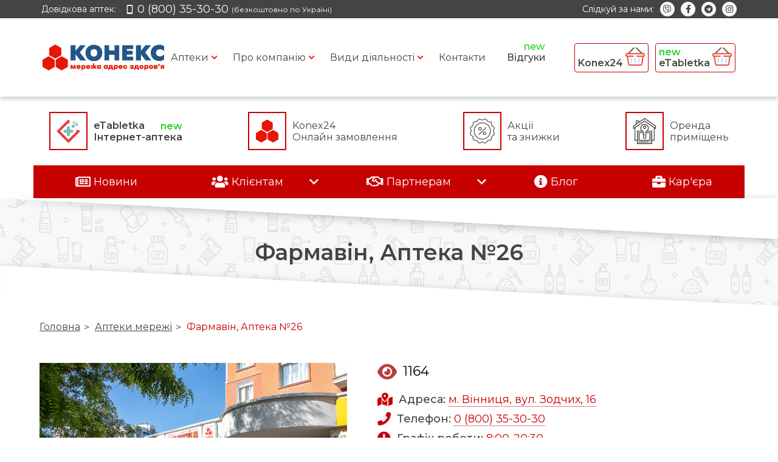

--- FILE ---
content_type: text/html; charset=UTF-8
request_url: https://www.konex.com.ua/pharmacies/farmavin-apteka-%E2%84%9626/
body_size: 11620
content:
<!DOCTYPE html>
<html lang="uk">

<head>
    <meta charset="UTF-8">
    <meta name="viewport" content="width=device-width, initial-scale=1.0">
    <title>Фармавін, Аптека №26 - Конекс</title>

		<!-- All in One SEO 4.8.8 - aioseo.com -->
	<meta name="robots" content="max-image-preview:large" />
	<link rel="canonical" href="https://www.konex.com.ua/pharmacies/farmavin-apteka-%e2%84%9626/" />
	<meta name="generator" content="All in One SEO (AIOSEO) 4.8.8" />
		<meta property="og:locale" content="uk_UA" />
		<meta property="og:site_name" content="Конекс - Мережа аптек &quot;КОНЕКС&quot; - дистриб&#039;ютор лікарських засобів" />
		<meta property="og:type" content="article" />
		<meta property="og:title" content="Фармавін, Аптека №26 - Конекс" />
		<meta property="og:url" content="https://www.konex.com.ua/pharmacies/farmavin-apteka-%e2%84%9626/" />
		<meta property="og:image" content="https://www.konex.com.ua/wp-content/uploads/2024/03/cropped-logo-header-konex.png" />
		<meta property="og:image:secure_url" content="https://www.konex.com.ua/wp-content/uploads/2024/03/cropped-logo-header-konex.png" />
		<meta property="article:published_time" content="2025-03-17T09:21:00+00:00" />
		<meta property="article:modified_time" content="2025-03-17T09:21:00+00:00" />
		<meta property="article:publisher" content="https://www.facebook.com/konex.com.ua" />
		<meta name="twitter:card" content="summary" />
		<meta name="twitter:title" content="Фармавін, Аптека №26 - Конекс" />
		<meta name="twitter:image" content="https://www.konex.com.ua/wp-content/uploads/2024/03/cropped-logo-header-konex.png" />
		<script type="application/ld+json" class="aioseo-schema">
			{"@context":"https:\/\/schema.org","@graph":[{"@type":"BreadcrumbList","@id":"https:\/\/www.konex.com.ua\/pharmacies\/farmavin-apteka-%e2%84%9626\/#breadcrumblist","itemListElement":[{"@type":"ListItem","@id":"https:\/\/www.konex.com.ua#listItem","position":1,"name":"\u0413\u043b\u0430\u0432\u043d\u0430\u044f","item":"https:\/\/www.konex.com.ua","nextItem":{"@type":"ListItem","@id":"https:\/\/www.konex.com.ua\/category\/all-pharmacies\/#listItem","name":"\u0412\u0441\u0456 \u0430\u043f\u0442\u0435\u043a\u0438"}},{"@type":"ListItem","@id":"https:\/\/www.konex.com.ua\/category\/all-pharmacies\/#listItem","position":2,"name":"\u0412\u0441\u0456 \u0430\u043f\u0442\u0435\u043a\u0438","item":"https:\/\/www.konex.com.ua\/category\/all-pharmacies\/","nextItem":{"@type":"ListItem","@id":"https:\/\/www.konex.com.ua\/pharmacies\/farmavin-apteka-%e2%84%9626\/#listItem","name":"\u0424\u0430\u0440\u043c\u0430\u0432\u0456\u043d, \u0410\u043f\u0442\u0435\u043a\u0430 \u211626"},"previousItem":{"@type":"ListItem","@id":"https:\/\/www.konex.com.ua#listItem","name":"\u0413\u043b\u0430\u0432\u043d\u0430\u044f"}},{"@type":"ListItem","@id":"https:\/\/www.konex.com.ua\/pharmacies\/farmavin-apteka-%e2%84%9626\/#listItem","position":3,"name":"\u0424\u0430\u0440\u043c\u0430\u0432\u0456\u043d, \u0410\u043f\u0442\u0435\u043a\u0430 \u211626","previousItem":{"@type":"ListItem","@id":"https:\/\/www.konex.com.ua\/category\/all-pharmacies\/#listItem","name":"\u0412\u0441\u0456 \u0430\u043f\u0442\u0435\u043a\u0438"}}]},{"@type":"Organization","@id":"https:\/\/www.konex.com.ua\/#organization","name":"\u041a\u043e\u043d\u0435\u043a\u0441","description":"\u041c\u0435\u0440\u0435\u0436\u0430 \u0430\u043f\u0442\u0435\u043a \"\u041a\u041e\u041d\u0415\u041a\u0421\" - \u0434\u0438\u0441\u0442\u0440\u0438\u0431'\u044e\u0442\u043e\u0440 \u043b\u0456\u043a\u0430\u0440\u0441\u044c\u043a\u0438\u0445 \u0437\u0430\u0441\u043e\u0431\u0456\u0432","url":"https:\/\/www.konex.com.ua\/","logo":{"@type":"ImageObject","url":"https:\/\/www.konex.com.ua\/wp-content\/uploads\/2024\/03\/cropped-logo-header-konex.png","@id":"https:\/\/www.konex.com.ua\/pharmacies\/farmavin-apteka-%e2%84%9626\/#organizationLogo","width":320,"height":97},"image":{"@id":"https:\/\/www.konex.com.ua\/pharmacies\/farmavin-apteka-%e2%84%9626\/#organizationLogo"},"sameAs":["https:\/\/www.facebook.com\/konex.com.ua"]},{"@type":"WebPage","@id":"https:\/\/www.konex.com.ua\/pharmacies\/farmavin-apteka-%e2%84%9626\/#webpage","url":"https:\/\/www.konex.com.ua\/pharmacies\/farmavin-apteka-%e2%84%9626\/","name":"\u0424\u0430\u0440\u043c\u0430\u0432\u0456\u043d, \u0410\u043f\u0442\u0435\u043a\u0430 \u211626 - \u041a\u043e\u043d\u0435\u043a\u0441","inLanguage":"uk","isPartOf":{"@id":"https:\/\/www.konex.com.ua\/#website"},"breadcrumb":{"@id":"https:\/\/www.konex.com.ua\/pharmacies\/farmavin-apteka-%e2%84%9626\/#breadcrumblist"},"image":{"@type":"ImageObject","url":"https:\/\/www.konex.com.ua\/wp-content\/uploads\/2021\/12\/img_1865.jpg","@id":"https:\/\/www.konex.com.ua\/pharmacies\/farmavin-apteka-%e2%84%9626\/#mainImage","width":3682,"height":2455},"primaryImageOfPage":{"@id":"https:\/\/www.konex.com.ua\/pharmacies\/farmavin-apteka-%e2%84%9626\/#mainImage"},"datePublished":"2025-03-17T11:21:00+02:00","dateModified":"2025-03-17T11:21:00+02:00"},{"@type":"WebSite","@id":"https:\/\/www.konex.com.ua\/#website","url":"https:\/\/www.konex.com.ua\/","name":"\u041a\u043e\u043d\u0435\u043a\u0441","description":"\u041c\u0435\u0440\u0435\u0436\u0430 \u0430\u043f\u0442\u0435\u043a \"\u041a\u041e\u041d\u0415\u041a\u0421\" - \u0434\u0438\u0441\u0442\u0440\u0438\u0431'\u044e\u0442\u043e\u0440 \u043b\u0456\u043a\u0430\u0440\u0441\u044c\u043a\u0438\u0445 \u0437\u0430\u0441\u043e\u0431\u0456\u0432","inLanguage":"uk","publisher":{"@id":"https:\/\/www.konex.com.ua\/#organization"}}]}
		</script>
		<!-- All in One SEO -->

<link rel='dns-prefetch' href='//www.googletagmanager.com' />
<link rel="alternate" type="application/rss+xml" title="Конекс &raquo; стрічка" href="https://www.konex.com.ua/feed/" />
<link rel="alternate" type="application/rss+xml" title="Конекс &raquo; Канал коментарів" href="https://www.konex.com.ua/comments/feed/" />
<script>
window._wpemojiSettings = {"baseUrl":"https:\/\/s.w.org\/images\/core\/emoji\/15.0.3\/72x72\/","ext":".png","svgUrl":"https:\/\/s.w.org\/images\/core\/emoji\/15.0.3\/svg\/","svgExt":".svg","source":{"concatemoji":"https:\/\/www.konex.com.ua\/wp-includes\/js\/wp-emoji-release.min.js?ver=6.5.7"}};
/*! This file is auto-generated */
!function(i,n){var o,s,e;function c(e){try{var t={supportTests:e,timestamp:(new Date).valueOf()};sessionStorage.setItem(o,JSON.stringify(t))}catch(e){}}function p(e,t,n){e.clearRect(0,0,e.canvas.width,e.canvas.height),e.fillText(t,0,0);var t=new Uint32Array(e.getImageData(0,0,e.canvas.width,e.canvas.height).data),r=(e.clearRect(0,0,e.canvas.width,e.canvas.height),e.fillText(n,0,0),new Uint32Array(e.getImageData(0,0,e.canvas.width,e.canvas.height).data));return t.every(function(e,t){return e===r[t]})}function u(e,t,n){switch(t){case"flag":return n(e,"\ud83c\udff3\ufe0f\u200d\u26a7\ufe0f","\ud83c\udff3\ufe0f\u200b\u26a7\ufe0f")?!1:!n(e,"\ud83c\uddfa\ud83c\uddf3","\ud83c\uddfa\u200b\ud83c\uddf3")&&!n(e,"\ud83c\udff4\udb40\udc67\udb40\udc62\udb40\udc65\udb40\udc6e\udb40\udc67\udb40\udc7f","\ud83c\udff4\u200b\udb40\udc67\u200b\udb40\udc62\u200b\udb40\udc65\u200b\udb40\udc6e\u200b\udb40\udc67\u200b\udb40\udc7f");case"emoji":return!n(e,"\ud83d\udc26\u200d\u2b1b","\ud83d\udc26\u200b\u2b1b")}return!1}function f(e,t,n){var r="undefined"!=typeof WorkerGlobalScope&&self instanceof WorkerGlobalScope?new OffscreenCanvas(300,150):i.createElement("canvas"),a=r.getContext("2d",{willReadFrequently:!0}),o=(a.textBaseline="top",a.font="600 32px Arial",{});return e.forEach(function(e){o[e]=t(a,e,n)}),o}function t(e){var t=i.createElement("script");t.src=e,t.defer=!0,i.head.appendChild(t)}"undefined"!=typeof Promise&&(o="wpEmojiSettingsSupports",s=["flag","emoji"],n.supports={everything:!0,everythingExceptFlag:!0},e=new Promise(function(e){i.addEventListener("DOMContentLoaded",e,{once:!0})}),new Promise(function(t){var n=function(){try{var e=JSON.parse(sessionStorage.getItem(o));if("object"==typeof e&&"number"==typeof e.timestamp&&(new Date).valueOf()<e.timestamp+604800&&"object"==typeof e.supportTests)return e.supportTests}catch(e){}return null}();if(!n){if("undefined"!=typeof Worker&&"undefined"!=typeof OffscreenCanvas&&"undefined"!=typeof URL&&URL.createObjectURL&&"undefined"!=typeof Blob)try{var e="postMessage("+f.toString()+"("+[JSON.stringify(s),u.toString(),p.toString()].join(",")+"));",r=new Blob([e],{type:"text/javascript"}),a=new Worker(URL.createObjectURL(r),{name:"wpTestEmojiSupports"});return void(a.onmessage=function(e){c(n=e.data),a.terminate(),t(n)})}catch(e){}c(n=f(s,u,p))}t(n)}).then(function(e){for(var t in e)n.supports[t]=e[t],n.supports.everything=n.supports.everything&&n.supports[t],"flag"!==t&&(n.supports.everythingExceptFlag=n.supports.everythingExceptFlag&&n.supports[t]);n.supports.everythingExceptFlag=n.supports.everythingExceptFlag&&!n.supports.flag,n.DOMReady=!1,n.readyCallback=function(){n.DOMReady=!0}}).then(function(){return e}).then(function(){var e;n.supports.everything||(n.readyCallback(),(e=n.source||{}).concatemoji?t(e.concatemoji):e.wpemoji&&e.twemoji&&(t(e.twemoji),t(e.wpemoji)))}))}((window,document),window._wpemojiSettings);
</script>
<style id='wp-emoji-styles-inline-css'>

	img.wp-smiley, img.emoji {
		display: inline !important;
		border: none !important;
		box-shadow: none !important;
		height: 1em !important;
		width: 1em !important;
		margin: 0 0.07em !important;
		vertical-align: -0.1em !important;
		background: none !important;
		padding: 0 !important;
	}
</style>
<link rel='stylesheet' id='wp-block-library-css' href='https://www.konex.com.ua/wp-includes/css/dist/block-library/style.min.css?ver=6.5.7' media='all' />
<style id='classic-theme-styles-inline-css'>
/*! This file is auto-generated */
.wp-block-button__link{color:#fff;background-color:#32373c;border-radius:9999px;box-shadow:none;text-decoration:none;padding:calc(.667em + 2px) calc(1.333em + 2px);font-size:1.125em}.wp-block-file__button{background:#32373c;color:#fff;text-decoration:none}
</style>
<style id='global-styles-inline-css'>
body{--wp--preset--color--black: #000000;--wp--preset--color--cyan-bluish-gray: #abb8c3;--wp--preset--color--white: #ffffff;--wp--preset--color--pale-pink: #f78da7;--wp--preset--color--vivid-red: #cf2e2e;--wp--preset--color--luminous-vivid-orange: #ff6900;--wp--preset--color--luminous-vivid-amber: #fcb900;--wp--preset--color--light-green-cyan: #7bdcb5;--wp--preset--color--vivid-green-cyan: #00d084;--wp--preset--color--pale-cyan-blue: #8ed1fc;--wp--preset--color--vivid-cyan-blue: #0693e3;--wp--preset--color--vivid-purple: #9b51e0;--wp--preset--gradient--vivid-cyan-blue-to-vivid-purple: linear-gradient(135deg,rgba(6,147,227,1) 0%,rgb(155,81,224) 100%);--wp--preset--gradient--light-green-cyan-to-vivid-green-cyan: linear-gradient(135deg,rgb(122,220,180) 0%,rgb(0,208,130) 100%);--wp--preset--gradient--luminous-vivid-amber-to-luminous-vivid-orange: linear-gradient(135deg,rgba(252,185,0,1) 0%,rgba(255,105,0,1) 100%);--wp--preset--gradient--luminous-vivid-orange-to-vivid-red: linear-gradient(135deg,rgba(255,105,0,1) 0%,rgb(207,46,46) 100%);--wp--preset--gradient--very-light-gray-to-cyan-bluish-gray: linear-gradient(135deg,rgb(238,238,238) 0%,rgb(169,184,195) 100%);--wp--preset--gradient--cool-to-warm-spectrum: linear-gradient(135deg,rgb(74,234,220) 0%,rgb(151,120,209) 20%,rgb(207,42,186) 40%,rgb(238,44,130) 60%,rgb(251,105,98) 80%,rgb(254,248,76) 100%);--wp--preset--gradient--blush-light-purple: linear-gradient(135deg,rgb(255,206,236) 0%,rgb(152,150,240) 100%);--wp--preset--gradient--blush-bordeaux: linear-gradient(135deg,rgb(254,205,165) 0%,rgb(254,45,45) 50%,rgb(107,0,62) 100%);--wp--preset--gradient--luminous-dusk: linear-gradient(135deg,rgb(255,203,112) 0%,rgb(199,81,192) 50%,rgb(65,88,208) 100%);--wp--preset--gradient--pale-ocean: linear-gradient(135deg,rgb(255,245,203) 0%,rgb(182,227,212) 50%,rgb(51,167,181) 100%);--wp--preset--gradient--electric-grass: linear-gradient(135deg,rgb(202,248,128) 0%,rgb(113,206,126) 100%);--wp--preset--gradient--midnight: linear-gradient(135deg,rgb(2,3,129) 0%,rgb(40,116,252) 100%);--wp--preset--font-size--small: 13px;--wp--preset--font-size--medium: 20px;--wp--preset--font-size--large: 36px;--wp--preset--font-size--x-large: 42px;--wp--preset--spacing--20: 0.44rem;--wp--preset--spacing--30: 0.67rem;--wp--preset--spacing--40: 1rem;--wp--preset--spacing--50: 1.5rem;--wp--preset--spacing--60: 2.25rem;--wp--preset--spacing--70: 3.38rem;--wp--preset--spacing--80: 5.06rem;--wp--preset--shadow--natural: 6px 6px 9px rgba(0, 0, 0, 0.2);--wp--preset--shadow--deep: 12px 12px 50px rgba(0, 0, 0, 0.4);--wp--preset--shadow--sharp: 6px 6px 0px rgba(0, 0, 0, 0.2);--wp--preset--shadow--outlined: 6px 6px 0px -3px rgba(255, 255, 255, 1), 6px 6px rgba(0, 0, 0, 1);--wp--preset--shadow--crisp: 6px 6px 0px rgba(0, 0, 0, 1);}:where(.is-layout-flex){gap: 0.5em;}:where(.is-layout-grid){gap: 0.5em;}body .is-layout-flex{display: flex;}body .is-layout-flex{flex-wrap: wrap;align-items: center;}body .is-layout-flex > *{margin: 0;}body .is-layout-grid{display: grid;}body .is-layout-grid > *{margin: 0;}:where(.wp-block-columns.is-layout-flex){gap: 2em;}:where(.wp-block-columns.is-layout-grid){gap: 2em;}:where(.wp-block-post-template.is-layout-flex){gap: 1.25em;}:where(.wp-block-post-template.is-layout-grid){gap: 1.25em;}.has-black-color{color: var(--wp--preset--color--black) !important;}.has-cyan-bluish-gray-color{color: var(--wp--preset--color--cyan-bluish-gray) !important;}.has-white-color{color: var(--wp--preset--color--white) !important;}.has-pale-pink-color{color: var(--wp--preset--color--pale-pink) !important;}.has-vivid-red-color{color: var(--wp--preset--color--vivid-red) !important;}.has-luminous-vivid-orange-color{color: var(--wp--preset--color--luminous-vivid-orange) !important;}.has-luminous-vivid-amber-color{color: var(--wp--preset--color--luminous-vivid-amber) !important;}.has-light-green-cyan-color{color: var(--wp--preset--color--light-green-cyan) !important;}.has-vivid-green-cyan-color{color: var(--wp--preset--color--vivid-green-cyan) !important;}.has-pale-cyan-blue-color{color: var(--wp--preset--color--pale-cyan-blue) !important;}.has-vivid-cyan-blue-color{color: var(--wp--preset--color--vivid-cyan-blue) !important;}.has-vivid-purple-color{color: var(--wp--preset--color--vivid-purple) !important;}.has-black-background-color{background-color: var(--wp--preset--color--black) !important;}.has-cyan-bluish-gray-background-color{background-color: var(--wp--preset--color--cyan-bluish-gray) !important;}.has-white-background-color{background-color: var(--wp--preset--color--white) !important;}.has-pale-pink-background-color{background-color: var(--wp--preset--color--pale-pink) !important;}.has-vivid-red-background-color{background-color: var(--wp--preset--color--vivid-red) !important;}.has-luminous-vivid-orange-background-color{background-color: var(--wp--preset--color--luminous-vivid-orange) !important;}.has-luminous-vivid-amber-background-color{background-color: var(--wp--preset--color--luminous-vivid-amber) !important;}.has-light-green-cyan-background-color{background-color: var(--wp--preset--color--light-green-cyan) !important;}.has-vivid-green-cyan-background-color{background-color: var(--wp--preset--color--vivid-green-cyan) !important;}.has-pale-cyan-blue-background-color{background-color: var(--wp--preset--color--pale-cyan-blue) !important;}.has-vivid-cyan-blue-background-color{background-color: var(--wp--preset--color--vivid-cyan-blue) !important;}.has-vivid-purple-background-color{background-color: var(--wp--preset--color--vivid-purple) !important;}.has-black-border-color{border-color: var(--wp--preset--color--black) !important;}.has-cyan-bluish-gray-border-color{border-color: var(--wp--preset--color--cyan-bluish-gray) !important;}.has-white-border-color{border-color: var(--wp--preset--color--white) !important;}.has-pale-pink-border-color{border-color: var(--wp--preset--color--pale-pink) !important;}.has-vivid-red-border-color{border-color: var(--wp--preset--color--vivid-red) !important;}.has-luminous-vivid-orange-border-color{border-color: var(--wp--preset--color--luminous-vivid-orange) !important;}.has-luminous-vivid-amber-border-color{border-color: var(--wp--preset--color--luminous-vivid-amber) !important;}.has-light-green-cyan-border-color{border-color: var(--wp--preset--color--light-green-cyan) !important;}.has-vivid-green-cyan-border-color{border-color: var(--wp--preset--color--vivid-green-cyan) !important;}.has-pale-cyan-blue-border-color{border-color: var(--wp--preset--color--pale-cyan-blue) !important;}.has-vivid-cyan-blue-border-color{border-color: var(--wp--preset--color--vivid-cyan-blue) !important;}.has-vivid-purple-border-color{border-color: var(--wp--preset--color--vivid-purple) !important;}.has-vivid-cyan-blue-to-vivid-purple-gradient-background{background: var(--wp--preset--gradient--vivid-cyan-blue-to-vivid-purple) !important;}.has-light-green-cyan-to-vivid-green-cyan-gradient-background{background: var(--wp--preset--gradient--light-green-cyan-to-vivid-green-cyan) !important;}.has-luminous-vivid-amber-to-luminous-vivid-orange-gradient-background{background: var(--wp--preset--gradient--luminous-vivid-amber-to-luminous-vivid-orange) !important;}.has-luminous-vivid-orange-to-vivid-red-gradient-background{background: var(--wp--preset--gradient--luminous-vivid-orange-to-vivid-red) !important;}.has-very-light-gray-to-cyan-bluish-gray-gradient-background{background: var(--wp--preset--gradient--very-light-gray-to-cyan-bluish-gray) !important;}.has-cool-to-warm-spectrum-gradient-background{background: var(--wp--preset--gradient--cool-to-warm-spectrum) !important;}.has-blush-light-purple-gradient-background{background: var(--wp--preset--gradient--blush-light-purple) !important;}.has-blush-bordeaux-gradient-background{background: var(--wp--preset--gradient--blush-bordeaux) !important;}.has-luminous-dusk-gradient-background{background: var(--wp--preset--gradient--luminous-dusk) !important;}.has-pale-ocean-gradient-background{background: var(--wp--preset--gradient--pale-ocean) !important;}.has-electric-grass-gradient-background{background: var(--wp--preset--gradient--electric-grass) !important;}.has-midnight-gradient-background{background: var(--wp--preset--gradient--midnight) !important;}.has-small-font-size{font-size: var(--wp--preset--font-size--small) !important;}.has-medium-font-size{font-size: var(--wp--preset--font-size--medium) !important;}.has-large-font-size{font-size: var(--wp--preset--font-size--large) !important;}.has-x-large-font-size{font-size: var(--wp--preset--font-size--x-large) !important;}
.wp-block-navigation a:where(:not(.wp-element-button)){color: inherit;}
:where(.wp-block-post-template.is-layout-flex){gap: 1.25em;}:where(.wp-block-post-template.is-layout-grid){gap: 1.25em;}
:where(.wp-block-columns.is-layout-flex){gap: 2em;}:where(.wp-block-columns.is-layout-grid){gap: 2em;}
.wp-block-pullquote{font-size: 1.5em;line-height: 1.6;}
</style>
<link rel='stylesheet' id='commentfz-css' href='https://www.konex.com.ua/wp-content/plugins/commentfz/public/css/commentfz-public.css?ver=1.0.2' media='all' />
<link rel='stylesheet' id='contact-form-7-css' href='https://www.konex.com.ua/wp-content/plugins/contact-form-7/includes/css/styles.css?ver=5.9.6' media='all' />
<link rel='stylesheet' id='konexapi-css' href='https://www.konex.com.ua/wp-content/plugins/konexapi/public/css/konexapi-public.css?ver=1.0.4' media='all' />
<link rel='stylesheet' id='konex-theme-style-css' href='https://www.konex.com.ua/wp-content/themes/konex-theme/style.css?ver=1.0.12' media='all' />
<script src="https://www.konex.com.ua/wp-includes/js/jquery/jquery.min.js?ver=3.7.1" id="jquery-core-js"></script>
<script src="https://www.konex.com.ua/wp-includes/js/jquery/jquery-migrate.min.js?ver=3.4.1" id="jquery-migrate-js"></script>

<!-- Початок фрагмента тегу Google (gtag.js), доданого за допомогою Site Kit -->
<!-- Фрагмент Google Analytics, доданий Site Kit -->
<script src="https://www.googletagmanager.com/gtag/js?id=GT-5MG684H" id="google_gtagjs-js" async></script>
<script id="google_gtagjs-js-after">
window.dataLayer = window.dataLayer || [];function gtag(){dataLayer.push(arguments);}
gtag("set","linker",{"domains":["www.konex.com.ua"]});
gtag("js", new Date());
gtag("set", "developer_id.dZTNiMT", true);
gtag("config", "GT-5MG684H");
</script>
<link rel="https://api.w.org/" href="https://www.konex.com.ua/wp-json/" /><link rel="alternate" type="application/json" href="https://www.konex.com.ua/wp-json/wp/v2/pharmacies/55061" /><link rel="EditURI" type="application/rsd+xml" title="RSD" href="https://www.konex.com.ua/xmlrpc.php?rsd" />
<meta name="generator" content="WordPress 6.5.7" />
<link rel='shortlink' href='https://www.konex.com.ua/?p=55061' />
<link rel="alternate" type="application/json+oembed" href="https://www.konex.com.ua/wp-json/oembed/1.0/embed?url=https%3A%2F%2Fwww.konex.com.ua%2Fpharmacies%2Ffarmavin-apteka-%25e2%2584%259626%2F" />
<link rel="alternate" type="text/xml+oembed" href="https://www.konex.com.ua/wp-json/oembed/1.0/embed?url=https%3A%2F%2Fwww.konex.com.ua%2Fpharmacies%2Ffarmavin-apteka-%25e2%2584%259626%2F&#038;format=xml" />
<meta name="generator" content="Site Kit by Google 1.163.0" /><style>.recentcomments a{display:inline !important;padding:0 !important;margin:0 !important;}</style><script src="https://cdn.jsdelivr.net/npm/@fancyapps/ui@4.0/dist/fancybox.umd.js"></script>
			<link rel="stylesheet" href="https://cdn.jsdelivr.net/npm/@fancyapps/ui/dist/fancybox.css"><link rel="icon" href="https://www.konex.com.ua/wp-content/uploads/2024/03/cropped-logo-konex-257px-32x32.png" sizes="32x32" />
<link rel="icon" href="https://www.konex.com.ua/wp-content/uploads/2024/03/cropped-logo-konex-257px-192x192.png" sizes="192x192" />
<link rel="apple-touch-icon" href="https://www.konex.com.ua/wp-content/uploads/2024/03/cropped-logo-konex-257px-180x180.png" />
<meta name="msapplication-TileImage" content="https://www.konex.com.ua/wp-content/uploads/2024/03/cropped-logo-konex-257px-270x270.png" />
    <link href="https://www.konex.com.ua/wp-content/themes/konex-theme/styles/lightgallery.min.css" rel="stylesheet">
    <link rel="stylesheet" href="https://www.konex.com.ua/wp-content/themes/konex-theme/styles/style.css?ver=1.3.3">
    <link rel="stylesheet" href="https://www.konex.com.ua/wp-content/themes/konex-theme/slick/slick.css">
    <link href="https://fonts.googleapis.com/css2?family=Montserrat:wght@400;500;600&display=swap" rel="stylesheet">
    <link href="https://www.konex.com.ua/wp-content/themes/konex-theme/font-awesome/css/all.css" rel="stylesheet">
    <link href="https://www.konex.com.ua/wp-content/themes/konex-theme/styles/slider.css" rel="stylesheet">
    <script src="https://www.konex.com.ua/wp-content/themes/konex-theme/js/slider.js"></script>
    <script src="https://code.jquery.com/jquery-3.5.1.min.js" integrity="sha256-9/aliU8dGd2tb6OSsuzixeV4y/faTqgFtohetphbbj0=" crossorigin="anonymous"></script>
    <script>
        //Meta Pixel Code
        ! function(f, b, e, v, n, t, s) {
            if (f.fbq) return;
            n = f.fbq = function() {
                n.callMethod ?
                    n.callMethod.apply(n, arguments) : n.queue.push(arguments)
            };
            if (!f._fbq) f._fbq = n;
            n.push = n;
            n.loaded = !0;
            n.version = '2.0';
            n.queue = [];
            t = b.createElement(e);
            t.async = !0;
            t.src = v;
            s = b.getElementsByTagName(e)[0];
            s.parentNode.insertBefore(t, s)
        }(window, document, 'script',
            'https://connect.facebook.net/en_US/fbevents.js');
        fbq('init', '341886878036912');
        fbq('track', 'PageView');
    </script>
    <noscript>
        <img height="1" width="1" style="display:none" src="https://www.facebook.com/tr?id=341886878036912&ev=PageView&noscript=1" />
    </noscript>
</head>

<body>
    <section class="section subhead__section">
        <div class="container subhead__container">
            <div class="subhead__grid">
                <div class="subhead__grid-item">
                    <span class="subhead__grid-desc text--xsm">
                        Довідкова аптек:                    </span>
                                                <a href="tel:0800353030" class="subhead__phone-link link">
                                                                    <img src="https://www.konex.com.ua/wp-content/themes/konex-theme/media/phone_new.svg" alt="" class="subhead__phone-icon">
                                                                <span class="subhead__phone-number text--md">
                                    0 (800) 35-30-30                                 </span>
                                <span class="subhead__phone-after">
                                    (безкоштовно по Україні)                                </span>
                            </a>
                                    </div>
                <div class="subhead__grid-item">
                    <span class="subhead__grid-desc text--xsm">
                        Слідкуй за нами:                    </span>
                                                <a target="_blank" href="https://invite.viber.com/?g2=AQAzVSsfynmNdk7Trk1AmDAJxVWlrFwES3mN%2Fy6DpaAyklGotsuSslU3hrjAM%2B9P" class="subhead__social-link link">
                                <i class="fab fa-viber"></i>
                            </a>
                                                <a target="_blank" href="https://www.facebook.com/konex.com.ua/?ref=hl" class="subhead__social-link link">
                                <i class="fab fa-facebook-f"></i>
                            </a>
                                                <a target="_blank" href="https://t.me/konex_online" class="subhead__social-link link">
                                <i class="fab fa-telegram"></i>
                            </a>
                                                <a target="_blank" href="https://www.instagram.com/konex.com.ua/" class="subhead__social-link link">
                                <i class="fab fa-instagram"></i>
                            </a>
                                    </div>
            </div>
        </div>
    </section>
    <header class="section header__section">
        <div class="container header__container">
            <div class="header__grid">
                <div class="header__grid-item  header__grid-item--logo">
                    <a href="https://www.konex.com.ua/" class="custom-logo-link" rel="home"><img width="320" height="97" src="https://www.konex.com.ua/wp-content/uploads/2024/03/cropped-logo-header-konex.png" class="custom-logo" alt="Конекс" decoding="async" /></a>                </div>
                <div class="header__grid-item header__grid-item--nav">
                    <div class="menu-header-menu-container"><nav class="header__nav"><li id="menu-item-80" class="menu-item menu-item-type-custom menu-item-object-custom menu-item-has-children menu-item-80"><a>Аптеки</a>
<ul class="sub-menu">
	<li id="menu-item-353" class="menu-item menu-item-type-custom menu-item-object-custom menu-item-353"><a href="/pharmacies/?category=pharmacy&#038;location_region=all-regions">Аптеки</a></li>
	<li id="menu-item-81" class="menu-item menu-item-type-custom menu-item-object-custom menu-item-81"><a href="/pharmacies/?category=24-7-pharmacies&#038;location_region=all-regions">Цілодобові аптеки</a></li>
	<li id="menu-item-87" class="menu-item menu-item-type-custom menu-item-object-custom menu-item-87"><a href="/pharmacies/?category=pharmacy-points&#038;location_region=all-regions">Аптечні пункти</a></li>
	<li id="menu-item-274" class="menu-item menu-item-type-custom menu-item-object-custom menu-item-274"><a href="/pharmacies/?category=pharmacy-store&#038;location_region=all-regions">Аптеки-маркети</a></li>
</ul>
</li>
<li id="menu-item-83" class="menu-item menu-item-type-custom menu-item-object-custom menu-item-has-children menu-item-83"><a>Про компанію</a>
<ul class="sub-menu">
	<li id="menu-item-290" class="menu-item menu-item-type-post_type menu-item-object-page menu-item-290"><a href="https://www.konex.com.ua/istoriya-kompanii/">Історія компанії</a></li>
	<li id="menu-item-54429" class="menu-item menu-item-type-post_type menu-item-object-page menu-item-54429"><a href="https://www.konex.com.ua/finansova-zvitnist/">Фінансова звітність</a></li>
</ul>
</li>
<li id="menu-item-84" class="menu-item menu-item-type-custom menu-item-object-custom menu-item-has-children menu-item-84"><a>Види діяльності</a>
<ul class="sub-menu">
	<li id="menu-item-86" class="menu-item menu-item-type-custom menu-item-object-custom menu-item-86"><a href="/gurtova-torgivlya/">Гуртова торгівля</a></li>
</ul>
</li>
<li id="menu-item-250" class="menu-item menu-item-type-post_type menu-item-object-page menu-item-250"><a href="https://www.konex.com.ua/kontakti/">Контакти</a></li>
<li id="menu-item-54733" class="menu-item menu-item-type-post_type menu-item-object-page menu-item-54733"><a href="https://www.konex.com.ua/reviews/">Відгуки</a></li>
</nav></div>                </div>
                                    <div class="header__grid-item  header__grid-item--button-red">
                        <a target="_blank" href="https://www.konex.com.ua/drugstoreOnline/?utm_source=referral&utm_medium=konex&utm_campaign=main_page&utm_id=redbutton&utm_content=redbutton" class="text--sm">
                            Konex24                            <img src="https://www.konex.com.ua/wp-content/themes/konex-theme/media/basket1.png">
                        </a>
                    </div>
                                                    <div class="header__grid-item header__grid-item--button-red">
                        <a href=" https://etabletka.ua/?utm_source=konex.com.ua&utm_medium=referral&utm_campaign=header_button" class="text--sm">
                            <span class="text-new-l">eTabletka</span>                            <img src="https://www.konex.com.ua/wp-content/themes/konex-theme/media/basket1.png">
                        </a>
                    </div>
                                <div class="header__grid-item header__grid-item--mobile">
                    <div id="menuToggler" class="header__toggler button">
                        <span class="header__toggler-line"></span>
                        <span class="header__toggler-line"></span>
                        <span class="header__toggler-line"></span>
                    </div>
                </div>
            </div>
        </div>
    </header>
        <section id="mobileNav" class="section mobile-nav__section">
        <div class="container mobile-nav__container">
            <div class="menu-header-menu-container"><nav class="mobile-nav text--lg"><li class="menu-item menu-item-type-custom menu-item-object-custom menu-item-has-children menu-item-80"><a>Аптеки</a>
<ul class="sub-menu">
	<li class="menu-item menu-item-type-custom menu-item-object-custom menu-item-353"><a href="/pharmacies/?category=pharmacy&#038;location_region=all-regions">Аптеки</a></li>
	<li class="menu-item menu-item-type-custom menu-item-object-custom menu-item-81"><a href="/pharmacies/?category=24-7-pharmacies&#038;location_region=all-regions">Цілодобові аптеки</a></li>
	<li class="menu-item menu-item-type-custom menu-item-object-custom menu-item-87"><a href="/pharmacies/?category=pharmacy-points&#038;location_region=all-regions">Аптечні пункти</a></li>
	<li class="menu-item menu-item-type-custom menu-item-object-custom menu-item-274"><a href="/pharmacies/?category=pharmacy-store&#038;location_region=all-regions">Аптеки-маркети</a></li>
</ul>
</li>
<li class="menu-item menu-item-type-custom menu-item-object-custom menu-item-has-children menu-item-83"><a>Про компанію</a>
<ul class="sub-menu">
	<li class="menu-item menu-item-type-post_type menu-item-object-page menu-item-290"><a href="https://www.konex.com.ua/istoriya-kompanii/">Історія компанії</a></li>
	<li class="menu-item menu-item-type-post_type menu-item-object-page menu-item-54429"><a href="https://www.konex.com.ua/finansova-zvitnist/">Фінансова звітність</a></li>
</ul>
</li>
<li class="menu-item menu-item-type-custom menu-item-object-custom menu-item-has-children menu-item-84"><a>Види діяльності</a>
<ul class="sub-menu">
	<li class="menu-item menu-item-type-custom menu-item-object-custom menu-item-86"><a href="/gurtova-torgivlya/">Гуртова торгівля</a></li>
</ul>
</li>
<li class="menu-item menu-item-type-post_type menu-item-object-page menu-item-250"><a href="https://www.konex.com.ua/kontakti/">Контакти</a></li>
<li class="menu-item menu-item-type-post_type menu-item-object-page menu-item-54733"><a href="https://www.konex.com.ua/reviews/">Відгуки</a></li>
</nav></div>            <div class="mobile-nav__separator"></div>
            <div class="mobile-nav__phone">
                <span class="mobile-nav__phone-article text--md">
                    Довідкова аптек:                </span>
                <div class="mobile-nav__phone-wrap">
                                                <a href="tel:0800353030" class="mobile-nav__phone-item link">
                                                                    <img src="https://www.konex.com.ua/wp-content/themes/konex-theme/media/phone_new.svg" alt="" class="mobile-nav__phone-icon">
                                                                <span class="mobile-nav__phone-number text--xsm">
                                    0 (800) 35-30-30                                 </span>
                            </a>
                                    </div>
            </div>
            <div class="mobile-nav__separator"></div>
            <div class="mobile-nav__social">
                <span class="mobile-nav__social-article text--md">
                    Слідкуй за нами:                </span>
                <div class="mobile-nav__social-wrap">
                                                <a target="_blank" href="https://invite.viber.com/?g2=AQAzVSsfynmNdk7Trk1AmDAJxVWlrFwES3mN%2Fy6DpaAyklGotsuSslU3hrjAM%2B9P" class="mobile-nav__social-item link">
                                <i class="fab fa-viber"></i>
                            </a>
                                                <a target="_blank" href="https://www.facebook.com/konex.com.ua/?ref=hl" class="mobile-nav__social-item link">
                                <i class="fab fa-facebook-f"></i>
                            </a>
                                                <a target="_blank" href="https://t.me/konex_online" class="mobile-nav__social-item link">
                                <i class="fab fa-telegram"></i>
                            </a>
                                                <a target="_blank" href="https://www.instagram.com/konex.com.ua/" class="mobile-nav__social-item link">
                                <i class="fab fa-instagram"></i>
                            </a>
                                    </div>
            </div>
        </div>
    </section>
    <section class="section abilities__section abilities__section--padding">
        <div class="container abilities__container">
            <div class="abilities__grid">
                                        <div class="abilities__grid-item">
                            <a href=" https://etabletka.ua/?utm_source=konex.com.ua&utm_medium=referral&utm_campaign=mainpage_menu" class="abilities__link link">
                                <div class="abilities__icon-wrap">
                                    <img src="https://www.konex.com.ua/wp-content/uploads/2022/09/etab_128px-e1664185117991.png" class="abilities__icon">
                                </div>
                                <span class="abilities__desc text--sm">
                                    <b>eTabletka<br><span class="text-new-r">Інтернет-аптека</span></b>                                </span>
                            </a>
                        </div>
                                        <div class="abilities__grid-item">
                            <a href="https://www.konex.com.ua/drugstoreOnline/?utm_source=referral&utm_medium=konex&utm_campaign=mainpage_menu" class="abilities__link link">
                                <div class="abilities__icon-wrap">
                                    <img src="https://www.konex.com.ua/wp-content/uploads/2024/03/konex-128x128-1.png" class="abilities__icon">
                                </div>
                                <span class="abilities__desc text--sm">
                                    Konex24<br>Онлайн замовлення                                </span>
                            </a>
                        </div>
                                        <div class="abilities__grid-item">
                            <a href="/promotions/" class="abilities__link link">
                                <div class="abilities__icon-wrap">
                                    <img src="https://www.konex.com.ua/wp-content/uploads/2020/08/sale.svg" class="abilities__icon">
                                </div>
                                <span class="abilities__desc text--sm">
                                    Акції<br>та знижки                                </span>
                            </a>
                        </div>
                                        <div class="abilities__grid-item">
                            <a href="/orenda-primishhen/" class="abilities__link link">
                                <div class="abilities__icon-wrap">
                                    <img src="https://www.konex.com.ua/wp-content/uploads/2020/08/rental.svg" class="abilities__icon">
                                </div>
                                <span class="abilities__desc text--sm">
                                    Оренда<br>приміщень                                </span>
                            </a>
                        </div>
                            </div>
        </div>
    </section>
    <section class="section navigation__section">
        <div class="navigation__wrap">
            <div class="container navigation__container">
                <nav class="navigation__list">
                                                        <div class="navigation__list-item">
                                                                                    <a href="/news-page/" class="navigation__link link text--md navigation__link--no-sub" >
                                                                                            <i class="far fa-newspaper"></i>
                                                <span class="navigation__text">Новини</span>
                                                <img class="arrow" src="https://www.konex.com.ua/wp-content/themes/konex-theme/media/chevron_white.svg">
                                                </img>
                                                </a>
                                                                                    </div>
                                                        <div class="navigation__list-item">
                                                                                        <a class="navigation__link link text--md">
                                                                                                <i class="fas fa-users"></i>
                                                <span class="navigation__text">Клієнтам</span>
                                                <img class="arrow" src="https://www.konex.com.ua/wp-content/themes/konex-theme/media/chevron_white.svg">
                                                </img>
                                                </a>
                                                                                                    <div class="navigation__submenu">
                                                                                                                    <a href="/diskontna-programa/" class="navigation__submenu-link link text--sm" >
                                                                Дисконтна програма                                                            </a>
                                                                                                                    <a href="/bezgotivkovij-rozrahunok" class="navigation__submenu-link link text--sm" >
                                                                Безготівковий розрахунок                                                            </a>
                                                                                                                    <a href="/promotions/" class="navigation__submenu-link link text--sm" >
                                                                Акції                                                            </a>
                                                                                                                    <a href="https://www.konex.com.ua/sertif/" class="navigation__submenu-link link text--sm" >
                                                                Сертифікати                                                            </a>
                                                                                                            </div>
                                                                                    </div>
                                                        <div class="navigation__list-item">
                                                                                        <a class="navigation__link link text--md">
                                                                                                <i class="far fa-handshake"></i>
                                                <span class="navigation__text">Партнерам</span>
                                                <img class="arrow" src="https://www.konex.com.ua/wp-content/themes/konex-theme/media/chevron_white.svg">
                                                </img>
                                                </a>
                                                                                                    <div class="navigation__submenu">
                                                                                                                    <a href="/orenda-primishhen/" class="navigation__submenu-link link text--sm" >
                                                                Оренда приміщень                                                            </a>
                                                                                                                    <a href="https://www.phytosvit.com/" class="navigation__submenu-link link text--sm"  target="_blank" >
                                                                Компанія "Фітосвіт"                                                            </a>
                                                                                                                    <a href="/rozmishhennya-reklami/" class="navigation__submenu-link link text--sm" >
                                                                Розміщення реклами                                                            </a>
                                                                                                                    <a href="https://www.konex.com.ua/nashi-partneri/" class="navigation__submenu-link link text--sm" >
                                                                Наші партнери                                                            </a>
                                                                                                                    <a href="/umovy-spivpraczi/" class="navigation__submenu-link link text--sm" >
                                                                Умови співпраці                                                            </a>
                                                                                                            </div>
                                                                                    </div>
                                                        <div class="navigation__list-item">
                                                                                    <a href="/blog/" class="navigation__link link text--md navigation__link--no-sub" >
                                                                                            <i class="fas fa-info-circle"></i>
                                                <span class="navigation__text">Блог</span>
                                                <img class="arrow" src="https://www.konex.com.ua/wp-content/themes/konex-theme/media/chevron_white.svg">
                                                </img>
                                                </a>
                                                                                    </div>
                                                        <div class="navigation__list-item">
                                                                                    <a href="/career" class="navigation__link link text--md navigation__link--no-sub" >
                                                                                            <i class="fas fa-briefcase"></i>
                                                <span class="navigation__text">Кар'єра</span>
                                                <img class="arrow" src="https://www.konex.com.ua/wp-content/themes/konex-theme/media/chevron_white.svg">
                                                </img>
                                                </a>
                                                                                    </div>
                                    </nav>
            </div>
        </div>
        <div class="navigation__mobile-block">
                                        <div class="navigation__mobile-block-item">
                                <div class="navigation__mobile-wrap">
                                                                    </div>
                            </div>
                                        <div class="navigation__mobile-block-item">
                                <div class="navigation__mobile-wrap">
                                                                                <a href="/diskontna-programa/" class="navigation__mobile-link link text--sm" >
                                                Дисконтна програма                                            </a>
                                                                                <a href="/bezgotivkovij-rozrahunok" class="navigation__mobile-link link text--sm" >
                                                Безготівковий розрахунок                                            </a>
                                                                                <a href="/promotions/" class="navigation__mobile-link link text--sm" >
                                                Акції                                            </a>
                                                                                <a href="https://www.konex.com.ua/sertif/" class="navigation__mobile-link link text--sm" >
                                                Сертифікати                                            </a>
                                                                    </div>
                            </div>
                                        <div class="navigation__mobile-block-item">
                                <div class="navigation__mobile-wrap">
                                                                                <a href="/orenda-primishhen/" class="navigation__mobile-link link text--sm" >
                                                Оренда приміщень                                            </a>
                                                                                <a href="https://www.phytosvit.com/" class="navigation__mobile-link link text--sm"  target="_blank" >
                                                Компанія "Фітосвіт"                                            </a>
                                                                                <a href="/rozmishhennya-reklami/" class="navigation__mobile-link link text--sm" >
                                                Розміщення реклами                                            </a>
                                                                                <a href="https://www.konex.com.ua/nashi-partneri/" class="navigation__mobile-link link text--sm" >
                                                Наші партнери                                            </a>
                                                                                <a href="/umovy-spivpraczi/" class="navigation__mobile-link link text--sm" >
                                                Умови співпраці                                            </a>
                                                                    </div>
                            </div>
                                        <div class="navigation__mobile-block-item">
                                <div class="navigation__mobile-wrap">
                                                                    </div>
                            </div>
                                        <div class="navigation__mobile-block-item">
                                <div class="navigation__mobile-wrap">
                                                                    </div>
                            </div>
                    </div>
        <script src="https://www.konex.com.ua/wp-content/themes/konex-theme/js/show_list_nav.js?ver=1.0.1"></script>
    </section>
    <main class="main__background">
<main id="primary" class="site-main">
            <section class="section article__section">
            <img src="https://www.konex.com.ua/wp-content/themes/konex-theme/media/separator_top.svg" alt="" class="separator">
            <div class="container article__container">
                <h2 class="article__text text--lg">
                    Фармавін, Аптека №26                </h2>
            </div>
            <img src="https://www.konex.com.ua/wp-content/themes/konex-theme/media/separator_bottom.svg" alt="" class="separator">
        </section>
        <section class="section news-card__section">
            <div class="container news-card__container">
                <div class="news-card__taxonomy">
                    <div class="news-card__taxonomy-item news-card__taxonomy-item--path">
                        <a href="https://www.konex.com.ua" class="news-card__taxonomy-link link text--sm">Головна</a>
                        <a href="https://www.konex.com.ua/pharmacies/" class="news-card__taxonomy-link link text--sm">Аптеки мережі</a>
                        <span class="text--sm news-card__taxonomy-title">Фармавін, Аптека №26</span>
                    </div>
                </div>
                <div class="news-card__grid">
                    <div class="news-card__grid-item">
                        <img src="https://www.konex.com.ua/wp-content/uploads/2021/12/img_1865.jpg" alt="" class="news-card__grid-image">
                    </div>
                    <div class="news-card__grid-item">
                        <div class="post-summary-statistics">
    <div class="counter-views">
        <svg xmlns="http://www.w3.org/2000/svg" viewBox="0 0 576 512">
            <!--! Font Awesome Pro 6.1.2 by @fontawesome - https://fontawesome.com License - https://fontawesome.com/license (Commercial License) Copyright 2022 Fonticons, Inc. -->
            <path d="M279.6 160.4C282.4 160.1 285.2 160 288 160C341 160 384 202.1 384 256C384 309 341 352 288 352C234.1 352 192 309 192 256C192 253.2 192.1 250.4 192.4 247.6C201.7 252.1 212.5 256 224 256C259.3 256 288 227.3 288 192C288 180.5 284.1 169.7 279.6 160.4zM480.6 112.6C527.4 156 558.7 207.1 573.5 243.7C576.8 251.6 576.8 260.4 573.5 268.3C558.7 304 527.4 355.1 480.6 399.4C433.5 443.2 368.8 480 288 480C207.2 480 142.5 443.2 95.42 399.4C48.62 355.1 17.34 304 2.461 268.3C-.8205 260.4-.8205 251.6 2.461 243.7C17.34 207.1 48.62 156 95.42 112.6C142.5 68.84 207.2 32 288 32C368.8 32 433.5 68.84 480.6 112.6V112.6zM288 112C208.5 112 144 176.5 144 256C144 335.5 208.5 400 288 400C367.5 400 432 335.5 432 256C432 176.5 367.5 112 288 112z" />
        </svg>
        <span>
            1164        </span>
    </div>
    </div>                        <div class="news-card__point">
                            <i class="fas fa-map-marked-alt text--xmd news-card__point-icon"></i>
                            <span class="news-card__point-text text--md">Адреса: <a href="#map" class="news-card__point-link link">м. Вінниця, вул. Зодчих, 16</a></span>
                        </div>
                        <div class="news-card__point">
                            <i class="fas fa-phone text--xmd news-card__point-icon"></i>
                            <span class="news-card__point-text text--md">Телефон: <a href="tel:0800353030" class="news-card__point-link link">0 (800) 35-30-30</a></span>
                        </div>
                        <div class="news-card__point">
                            <i class="fas fa-clock text--xmd news-card__point-icon"></i>
                            <span class="news-card__point-text text--md">Графік роботи: <span class="news-card__point-span link">8:00-20:30</span></span>
                        </div>
                        <div class="news-card__point">
                            <i class="far fa-credit-card text--xmd news-card__point-icon"></i>
                            <span class="news-card__point-text text--md">Аптека підтримує <span href="#" class="news-card__point-span link">безготівковий розрахунок</span></span>
                        </div>
                        <div class="news-card__grid-paragraph text--md">
                            <div class="entry-content-page">
                                                            </div>
                        </div>
                        <div class="news-card__pharmacy-online">
                            <h3 class="news-card__pharmacy-online-article text--xmd">
                                Аптеки нашої мережі підтримують систему <span class="news-card__pharmacy-online-article--red">онлайн - замовлень</span>
                            </h3>
                            <a target="_blank" href="https://etabletka.ua/" class="button link news-card__pharmacy-online-button">Інтернет магазин</a>
                        </div>
                    </div>
                </div>
            </div>
        </section>
        <section id="map" class="section map__section">
        <img src="https://www.konex.com.ua/wp-content/themes/konex-theme/media/separator_top.svg" alt="map" class="separator map__separator map__separator--top">
                    <div class="map__wrapper">
                <iframe frameborder="0" allowfullscreen marginheight="0" marginwidth="0" loading="lazy" src="https://www.google.com/maps/embed/v1/place?key=AIzaSyA3X3fA6W6lbGRix-H9xLccSn5j05WgVh0&q=м. Вінниця, вул. Зодчих, 16&language=uk">
                </iframe>
            </div>
                    <img src="https://www.konex.com.ua/wp-content/themes/konex-theme/media/separator_bottom.svg" alt="map" class="separator map__separator map__separator--bottom">
    </section>
</main>
        </main>
        <footer class="section footer__section">
            <div class="container footer__container">
                <div class="footer__grid">
                    <div class="footer__grid-item">
                        <h3 class="footer__online-article text--xmd">Не стій у чергах, купуй <span>онлайн!</span></h3>
                        <a href="https://etabletka.ua/?utm_source=konex" 
                            class="button footer__online-button">Інтернет-аптека                        </a>
                    </div>
                    <div class="footer__grid-item">
                        <a href="https://www.konex.com.ua/" class="footer__label-wrap">
                            <img src="https://www.konex.com.ua/wp-content/themes/konex-theme/media/logo_only_new.png" 
                            alt="" class="footer__label-icon">
                        </a>
                    </div>
                    <div class="footer__grid-item">
                    <div class="menu-header-menu-container"><ul class="footer__menu text--xmd"><li class="menu-item menu-item-type-custom menu-item-object-custom menu-item-has-children menu-item-80"><a>Аптеки</a>
<ul class="sub-menu">
	<li class="menu-item menu-item-type-custom menu-item-object-custom menu-item-353"><a href="/pharmacies/?category=pharmacy&#038;location_region=all-regions">Аптеки</a></li>
	<li class="menu-item menu-item-type-custom menu-item-object-custom menu-item-81"><a href="/pharmacies/?category=24-7-pharmacies&#038;location_region=all-regions">Цілодобові аптеки</a></li>
	<li class="menu-item menu-item-type-custom menu-item-object-custom menu-item-87"><a href="/pharmacies/?category=pharmacy-points&#038;location_region=all-regions">Аптечні пункти</a></li>
	<li class="menu-item menu-item-type-custom menu-item-object-custom menu-item-274"><a href="/pharmacies/?category=pharmacy-store&#038;location_region=all-regions">Аптеки-маркети</a></li>
</ul>
</li>
<li class="menu-item menu-item-type-custom menu-item-object-custom menu-item-has-children menu-item-83"><a>Про компанію</a>
<ul class="sub-menu">
	<li class="menu-item menu-item-type-post_type menu-item-object-page menu-item-290"><a href="https://www.konex.com.ua/istoriya-kompanii/">Історія компанії</a></li>
	<li class="menu-item menu-item-type-post_type menu-item-object-page menu-item-54429"><a href="https://www.konex.com.ua/finansova-zvitnist/">Фінансова звітність</a></li>
</ul>
</li>
<li class="menu-item menu-item-type-custom menu-item-object-custom menu-item-has-children menu-item-84"><a>Види діяльності</a>
<ul class="sub-menu">
	<li class="menu-item menu-item-type-custom menu-item-object-custom menu-item-86"><a href="/gurtova-torgivlya/">Гуртова торгівля</a></li>
</ul>
</li>
<li class="menu-item menu-item-type-post_type menu-item-object-page menu-item-250"><a href="https://www.konex.com.ua/kontakti/">Контакти</a></li>
<li class="menu-item menu-item-type-post_type menu-item-object-page menu-item-54733"><a href="https://www.konex.com.ua/reviews/">Відгуки</a></li>
</ul></div>                    </div>
                    <div class="footer__grid-item">
                        <form class="footer__form">
                            <span class="footer__form-desc text--xsm">Підписка на новини 
                                <span class="footer__form-desc--red">Конекс</span>
                            </span>
                            <input type="text" placeholder="E-mail адреса" class="footer__form-input input text--xsm">
                            <input value="Підписатися" type="submit" class="footer__form-submit submit text--sm">
                        </form>
                    </div>
                    <div class="footer__grid-item">
                        <ul class="footer__menu footer__menu--bottom text--xmd">
                                                        <li>
                                                                <a href="/news-page/">
                                    Новини                                </a>
                                                                                            </li>
                                                    <li>
                                                                <a>Клієнтам</a>
                                                                                                <ul class="sub-menu">
                                                                        <li>
                                        <a href="/diskontna-programa/">
                                            Дисконтна програма                                        </a>
                                    </li>
                                                                        <li>
                                        <a href="/bezgotivkovij-rozrahunok">
                                            Безготівковий розрахунок                                        </a>
                                    </li>
                                                                        <li>
                                        <a href="/promotions/">
                                            Акції                                        </a>
                                    </li>
                                                                        <li>
                                        <a href="https://www.konex.com.ua/sertif/">
                                            Сертифікати                                        </a>
                                    </li>
                                                                    </ul>
                                                            </li>
                                                    <li>
                                                                <a>Партнерам</a>
                                                                                                <ul class="sub-menu">
                                                                        <li>
                                        <a href="/orenda-primishhen/">
                                            Оренда приміщень                                        </a>
                                    </li>
                                                                        <li>
                                        <a href="https://www.phytosvit.com/">
                                            Компанія "Фітосвіт"                                        </a>
                                    </li>
                                                                        <li>
                                        <a href="/rozmishhennya-reklami/">
                                            Розміщення реклами                                        </a>
                                    </li>
                                                                        <li>
                                        <a href="https://www.konex.com.ua/nashi-partneri/">
                                            Наші партнери                                        </a>
                                    </li>
                                                                        <li>
                                        <a href="/umovy-spivpraczi/">
                                            Умови співпраці                                        </a>
                                    </li>
                                                                    </ul>
                                                            </li>
                                                    <li>
                                                                <a href="/blog/">
                                    Блог                                </a>
                                                                                            </li>
                                                    <li>
                                                                <a href="/career">
                                    Кар'єра                                </a>
                                                                                            </li>
                                            </ul>
                    </div>
                </div>
                <div class="footer__bottom">
                    <a href="/konex/" 
                        class="link footer__bottom-link text--sm">© Конекс 2021                    </a>
                    <a href="https://www.konex.com.ua/" 
                        class="link footer__bottom-link footer__bottom-link--image text--sm">
                            <img src="https://www.konex.com.ua/wp-content/themes/konex-theme/media/footer-logo-new.png" 
                                alt="logo" class="footer__bottom-image">
                    </a>
                    <a href="/politika-konfidenczijnosti/" 
                        class="link footer__bottom-link text--sm">Політика конфіденційності                    </a>
                </div>
            </div>
        </footer>
        <script src="https://www.konex.com.ua/wp-content/themes/konex-theme/js/toggle.js"></script>
        <script>
            addEventClick(
                document.querySelectorAll("#menuToggler"),
                document.querySelector("#mobileNav")
            );
            subMenuToggle(
                document.querySelectorAll(".mobile-nav>.menu-item>a"),
                document.querySelectorAll(".mobile-nav .menu-item>.sub-menu")
            );
        </script>
        <script src="https://www.konex.com.ua/wp-content/themes/konex-theme/slick/slick.min.js?ver=1.1.6"></script>
        <script src="https://www.konex.com.ua/wp-content/themes/konex-theme/js/slick-init.js?ver=1.1.5"></script>
        <script src="https://www.konex.com.ua/wp-content/themes/konex-theme/js/image_link.js?ver=1.0.4"></script>
        <script src="https://www.konex.com.ua/wp-content/themes/konex-theme/js/add_ability_click_on_number_and_email_table.js?ver=1.0.1"></script>
        <script src="https://www.konex.com.ua/wp-content/plugins/commentfz/public/js/commentfz-public.js?ver=1.0.2" id="commentfz-js"></script>
<script src="https://www.konex.com.ua/wp-content/plugins/contact-form-7/includes/swv/js/index.js?ver=5.9.6" id="swv-js"></script>
<script id="contact-form-7-js-extra">
var wpcf7 = {"api":{"root":"https:\/\/www.konex.com.ua\/wp-json\/","namespace":"contact-form-7\/v1"}};
</script>
<script src="https://www.konex.com.ua/wp-content/plugins/contact-form-7/includes/js/index.js?ver=5.9.6" id="contact-form-7-js"></script>
<script src="https://www.konex.com.ua/wp-content/plugins/konexapi/public/js/konexapi-public.js?ver=1.0.4" id="konexapi-js"></script>
<script src="https://www.konex.com.ua/wp-content/themes/konex-theme/js/navigation.js?ver=1.0.12" id="konex-theme-navigation-js"></script>
<script src="https://www.konex.com.ua/wp-content/themes/konex-theme/js/footer.js?ver=1.0.12" id="konex-theme-footer-js"></script>
<script>Fancybox.bind("[data-fancybox]", {});</script>    </body>
</html>


--- FILE ---
content_type: text/css
request_url: https://www.konex.com.ua/wp-content/plugins/commentfz/public/css/commentfz-public.css?ver=1.0.2
body_size: 2911
content:
/* Common slyle comments */

.comment-wrap * {
    margin: 0;
    padding: 0;
    box-sizing: border-box;
}

.comment-wrap {
    display: flex;
    flex-direction: column;
    justify-content: center;
    align-items: center;
    min-height: 100%;
    background: url(./../media/bg.jpg) repeat center center/12px 12px;
}

.commentfz-wrap {
    max-width: 1170px;
    margin-top: 80px;
}

@media (max-width: 1170px) {
    .commentfz-wrap {
        padding: 0 15px;
        margin-top: 20px;
    }
}

.commentfz-header {
    width: 100%;
}

.commentfz-wrap__title {
    float: left;
    font-size: 46px;
    font-weight: 500;
    margin: 15px 0 60px;
    width: 100%;
    color: #333;
}


/* Commentfz-analitics */

.commentfz-analitics {
    position: relative;
    display: flex;
    justify-content: space-between;
    width: 100%;
    border-bottom: 1px solid #eee;
    padding-bottom: 50px;
}

.commentfz-all-comments {
    background-color: #eee;
    width: max-content;
    height: 40px;
    font-weight: 700;
    font-size: 14px;
    position: absolute;
    color: #f9002f;
    bottom: 0;
    padding: 10px;
    border-bottom: 3px solid #f9002f;
}

.commentfz-all-comments__title {
    text-align: center;
    display: inline-block;
}

.commentfz-all-comments__title::after {
    content: '' attr(data-count);
    background: #f8f9fa;
    padding: 2px 5px;
    margin-left: 10px;
}

.commentfz-summary {
    display: flex;
    width: 600px;
}

.commentfz-summary__overall-rating {
    cursor: pointer;
    width: 300px;
}

.overall-rating__wrap {
    display: inline-flex;
}

.overall-rating__header {
    padding: 10px 10px 20px 10px;
}

.commentfz-rating-counter {
    display: inline-flex;
    position: relative;
    top: 5px;
    font-size: 45px;
}

.overall-rating__body p {
    font-size: 14px;
    padding-left: 10px;
}

.commentfz-summary__star-rating {
    display: flex;
    flex-direction: column;
    width: 300px;
    padding-left: 20px;
    border-left: 1px solid #eee;
    color: rgb(143, 143, 143);
    font-size: 12px;
    line-height: normal;
    border-right: 1px solid #eee;
    margin-right: 20px;
    margin-bottom: 15px;
}

.commentfz-star-rating {
    display: flex;
    width: 100%;
    margin-bottom: 3px;
}

.commentfz-star-rating--opacity {
    opacity: 0.5;
}

.commentfz-star-rating:hover {
    opacity: 1!important;
}

.commentfz-star-rating__title {
    width: 19%;
    display: inline-block;
    cursor: pointer;
    text-align: left;
}

.commentfz-star-rating__title span {
    display: inline-block;
    width: 10px;
    text-align: center;
}

.commentfz-star-rating__bar {
    width: 62%;
    display: inline-block;
    background: #f0f0f0;
    border: none;
    text-align: center;
    cursor: pointer;
}

.commentfz-star-rating__bar-content {
    line-height: normal;
    display: flex;
    padding: 1px 0 2px;
    word-wrap: initial;
    word-break: initial;
}

.commentfz-star-rating__bar>div {
    background: #f9002f !important;
    color: #fff !important;
    -webkit-text-stroke: 0.25px rgb(19, 106, 133);
}

.commentfz-star-rating__bar-content>span {
    padding-left: 5px;
}

.commentfz-add-comment {
    display: flex;
    justify-content: flex-end;
    align-items: center;
    height: 100%;
    width: 30%;
}

.commentfz-add-comment__btn {
    width: auto;
    height: auto;
    font-size: 16px;
    text-decoration: none;
    font-weight: 400;
    text-align: center;
    line-height: 30px;
    background: 0 0;
    color: #000;
    border: 1px solid #ccd6e0;
    padding: 8px 18px;
    border-radius: 3px;
    font-weight: 700;
    box-shadow: 2px 3px 5px 0 #8888886b;
    transition: box-shadow 0.5s;
}

.commentfz-add-comment__icon {
    background: url(./../media/pen.svg);
    vertical-align: middle;
    width: 25px;
    height: 25px;
    color: #f9002f;
    font-style: normal;
    font-weight: 400;
    margin-right: 2px;
    display: inline-block;
}

.commentfz-add-comment__btn:hover {
    cursor: pointer;
    box-shadow: unset;
}


/* Commetfz-form */

.red-star {
    font-weight: bolder;
    color: rgb(233, 7, 7);
    font-size: 20px;
}

.commentfz-form--visible {
    display: block !important;
}

.commentfz-form {
    width: 100%;
    font-size: 16px;
    color: #333;
    font-style: normal;
    font-family: 'Open Sans', Verdana, sans-serif;
    text-align: left;
    box-sizing: border-box;
    display: none;
    margin: 25px 0 0;
    border: 1px solid rgba(221, 221, 221, 0.3);
    padding: 15px;
}

input.commentfz-form-input,
input.commentfz-form-input,
textarea.commentfz-form-input-textarea {
    -webkit-box-sizing: border-box;
    -moz-box-sizing: border-box;
    box-sizing: border-box;
    width: 100% !important;
    height: auto;
    max-width: 100%;
    margin: 0;
    padding: 6px 15px;
    border: 1px solid #d7d7d7;
}

.commentfz-form-input--p {
    padding: 0 8px;
}

.commentfz-form-label + .commentfz-form-input {
    font-weight: 400;
    margin-bottom: 35px;
    display: block;
    width: 100% !important;
    min-height: 30px;
    line-height: 30px;
}

.commentfz-form-label {
    padding-bottom: 8px;
    display: block;
}

.commentfz-form-commentfz-rating {
    width: 100%;
    height: 73px;
}

.commentfz-form-star-rating {
    position: relative;
    bottom: 34px;
}

.commentfz-star-rating__count {
    width: 15%;
    display: inline-block;
    text-align: left;
    padding-left: 5px;
    color: rgb(143, 143, 143);
    white-space: nowrap;
}

.commentfz-star::before {
    content: '\2606';
    color: #f9002f !important;
    font-size: 30px;
}

.commentfz-form-star-rating {
    content: '\2605';
    color: #f9002f !important;
    font-size: 30px;
}

.commentfz-star--selected::before {
    content: '\2605';
    color: #f9002f !important;
    font-size: 30px;
}

.commentfz-form-photo {
    position: relative;
    cursor: pointer;
    display: inline-block;
    width: 8em;
    height: 8em;
    background: url(./../media/add_photo.jpg);
    /* background: url(./../media/add_photo.png); */
    /* background: url(./../media/add_photo.svg); */
    background-size: contain;
    background-repeat: no-repeat;
    background-position: center;
    margin-bottom: 40px;
}

.img-notice {
    display: block;
}


/* .commentfz-form-photo::after {
    content: url(./../media/add.png);
    top: 83px;
    left: 35px;
    width: 32px;
    height: 32px;
    border-radius: 50%;
    background: #f8f8f8;
    position: absolute;
} */

.commentfz-form__file {
    display: none;
}

.commentfz-form-notification {
    font-size: 14px;
    padding: 10px;
    border-radius: 4px;
    max-width: 100%;
    width: fit-content;
    font-weight: 500;
    background-color: #fff5e8;
}

.commentfz-btn-submit {
    display: flex;
    justify-content: flex-end;
}

.commentfz-btn-submit .button:hover {
    background-color: #ae0000;
    -webkit-box-shadow: 0 7px 7px rgb(68 68 68 / 30%);
    box-shadow: 0 7px 7px rgb(68 68 68 / 30%);
}

.commentfz-btn-submit .button {
    border: none;
    min-width: 150px;
    display: block;
    text-decoration: none;
    background-color: #c70000;
    color: #fff;
    border-radius: 5px;
    font-family: inherit;
    font-weight: 500;
    padding: 12px;
    line-height: 1;
    text-align: center;
    width: -webkit-max-content;
    width: -moz-max-content;
    width: max-content;
    cursor: pointer;
    outline: none;
    -webkit-transition: background-color 0.3s, -webkit-box-shadow 0.3s;
    transition: background-color 0.3s, -webkit-box-shadow 0.3s;
    transition: box-shadow 0.3s, background-color 0.3s;
    transition: box-shadow 0.3s, background-color 0.3s, -webkit-box-shadow 0.3s;
    -webkit-box-shadow: 0 3px 7px rgb(68 68 68 / 30%);
    box-shadow: 0 3px 7px rgb(68 68 68 / 30%);
}

.commentfz-button {
    font-size: 18px;
}

.commentfz-notification_401 {
    display: none;
    font-weight: 600;
    color: red;
}

.commentfz-notification_401--active {
    display: block;
}

@media (max-width: 768px) {
    .commentfz-form-notification {
        font-size: 12px;
    }
}

@media (min-width: 768px) {
    .commentfz-form-header-wrap {
        display: flex;
        flex-wrap: wrap;
    }
    .commentfz-form-contact__item {
        width: 50%;
        max-width: 400px;
        padding-right: 15px;
    }
}

@media (max-width: 768px) {
    .commentfz-wrap__title {
        text-align: center;
        margin: 60px 0 40px 0;
        font-size: 27px;
    }
    .commentfz-analitics {
        width: 100%;
        align-items: center;
        flex-direction: column;
        padding-bottom: 0;
        border-bottom: unset;
    }
    .commentfz-summary {
        width: 100%;
        flex-direction: column;
        align-items: center;
    }
    .commentfz-all-comments {
        display: none;
    }
    .commentfz-summary__overall-rating {
        width: 100%;
        display: flex;
        justify-content: center;
        margin-bottom: 30px;
    }
    .overall-rating__wrap span::before {
        font-size: 20px;
    }
    .overall-rating__wrap span::before,
    .commentfz-one-comment-star-ratings span::before {
        font-size: 20px;
    }
    .overall-rating__header {
        padding: 0;
        margin-bottom: 15px;
    }
    .overall-rating__body p {
        display: inline-flex;
        padding-left: 5px;
    }
    .commentfz-summary__star-rating {
        font-size: 16px;
        border-left: unset;
        border-right: unset;
    }
    .commentfz-rating-counter {
        display: inline-flex;
        font-size: 32px;
    }
    .commentfz-star-rating__bar {
        width: 70%;
    }
    .commentfz-add-comment {
        display: flex;
        justify-content: center;
        align-items: center;
        width: 100%;
        margin-top: 60px;
    }
    .commentfz-form-commentfz-body {
        margin-bottom: 40px;
    }
    .commentfz-button {
        font-size: 20px;
        padding: 12px !important;
    }
}

@media (max-width: 390px) {
    .commentfz-summary__overall-rating {
        width: 100%;
        display: flex;
        flex-direction: column;
        justify-content: center;
        align-items: center;
    }
    .overall-rating__body {
        margin-bottom: 8px;
    }
    .commentfz-rating-counter {
        font-size: 27px;
        top: 0;
    }
}


/* Commentfz-common-list */

.commentfz-common-list {
    margin-top: 80px;
    width: 100%;
    min-height: fit-content;
}

.commentfz-one-comment {
    margin-bottom: 30px;
    padding-top: 25px;
}

.commentfz-one-comment+.commentfz-one-comment {
    border-top: 1px solid #eee;
}

.commentfz-header {
    font-size: 14px;
    width: 100%;
    line-height: 18px;
}

.commentfz-content__title {
    font-size: 16px;
    line-height: 24px;
    min-height: 15px;
    margin: 5px 0 5px 0;
    padding: 0;
    border: none;
    font-weight: 700;
    text-align: left;
}

.commentfz-one-comment-created {
    float: right;
    padding: 10px;
}

.commentfz-author {
    display: block;
    font-size: 16px;
    margin-bottom: 6px;
}

.commentfz-one-comment-location-address {
    margin: 5px 0;
}

.commentfz-one-comment-star-ratings {
    display: block;
    margin-top: 10px;
    width: 50%;
    height: 45px;
}

.commentfz-content__photo {
    cursor: url(./../media/magnifier1.png), pointer;
    box-shadow: 1px 2px 6px 0px #1a1a1a;
    display: block;
    margin-top: 30px;
    /* border-radius: 8px; */
    object-fit: contain;
    max-width: 150px;
    max-height: 150px;
}

@media (min-width: 768px) {
    .commentfz-content__body {
        width: 85%;
    }
    .commentfz-reply-comment__content {
        width: 80%;
    }
}


/* Commentfz-reply-comment */

.commentfz-reply-wrap {
    padding-left: 30px;
}

.commentfz-reply-comment__title {
    padding-bottom: 7px;
}

.commentfz-reply-comment {
    margin-top: 35px;
    padding: 0 20px 20px 20px;
    width: 100%;
    min-height: 150px;
    background: #f3f3f35e;
    border-left: 5px solid #e0e0e0;
}

.commentfz-reply-created {
    font-size: 14px;
    font-weight: normal;
    padding-right: 0;
}

.commentfz-reply-comment__img {
    position: relative;
    top: 5px;
}

@media (max-width: 768px) {
    .commentfz-content__photo {
        margin: 30px auto 0 auto;
        max-width: 90vw;
        max-height: 300px;
    }
    .commentfz-reply-wrap {
        padding-left: 10px;
    }
    .commentfz-reply-comment {
        margin-top: 35px;
        padding: 0 15px 15px 15px;
        min-height: 100px;
    }
}


/* Commentfz-paginaton */

.commentfz-paginaton {
    margin: 75px 0 25px 0;
    width: 100%;
    display: flex;
    justify-content: center;
    align-items: center;
}

.commentfz-paginaton * {
    text-decoration: none !important;
    color: #000;
    font-size: 18px;
}

.commentfz-paginaton__item .next,
.commentfz-paginaton__item .prev {
    font-size: 20px;
    padding: 10px 25px;
    text-decoration: none;
    color: black;
}

.commentfz-paginaton__item span[aria-current="page"] {
    color: rgb(240, 77, 77);
    font-weight: 800;
    margin: 0 10px;
    padding: 7px 15px;
    background-color: rgb(255, 255, 255);
    border: 2px solid rgb(240, 77, 77);
    border-radius: 25px;
    font-weight: 800;
}

@media (max-width: 768px) {
    .commentfz-paginaton__item .next,
    .commentfz-paginaton__item .prev {
        font-size: 14px;
        padding: 5px 8px;
        text-decoration: none;
        color: black;
    }
    .commentfz-paginaton__item span[aria-current="page"] {
        margin: 0 2px;
        padding: 3px 8px;
    }
}

--- FILE ---
content_type: text/css
request_url: https://www.konex.com.ua/wp-content/themes/konex-theme/style.css?ver=1.0.12
body_size: 4957
content:
.entry-content-page {
  /*!
Theme Name: Konex theme
Theme URI: http://underscores.me/
Author: Underscores.me
Author URI: http://underscores.me/
Description: Description
Version: 1.0.0
Tested up to: 5.4
Requires PHP: 5.6
License: GNU General Public License v2 or later
License URI: LICENSE
Text Domain: konex-theme
Tags: custom-background, custom-logo, custom-menu, featured-images, threaded-comments, translation-ready

This theme, like WordPress, is licensed under the GPL.
Use it to make something cool, have fun, and share what you've learned.

Konex theme is based on Underscores https://underscores.me/, (C) 2012-2020 Automattic, Inc.
Underscores is distributed under the terms of the GNU GPL v2 or later.

Normalizing styles have been helped along thanks to the fine work of
Nicolas Gallagher and Jonathan Neal https://necolas.github.io/normalize.css/
*/
  /*--------------------------------------------------------------
>>> TABLE OF CONTENTS:
----------------------------------------------------------------
# Generic
	- Normalize
	- Box sizing
# Base
	- Typography
	- Elements
	- Links
	- Forms
## Layouts
# Components
	- Navigation
	- Posts and pages
	- Comments
	- Widgets
	- Media
	- Captions
	- Galleries
# plugins
	- Jetpack infinite scroll
# Utilities
	- Accessibility
	- Alignments

--------------------------------------------------------------*/
  /*--------------------------------------------------------------
# Generic
--------------------------------------------------------------*/
  /* Normalize
--------------------------------------------- */
  /*! normalize.css v8.0.1 | MIT License | github.com/necolas/normalize.css */
  /* Document
	 ========================================================================== */
  /**
 * 1. Correct the line height in all browsers.
 * 2. Prevent adjustments of font size after orientation changes in iOS.
 */
  /* Sections
	 ========================================================================== */
  /**
 * Remove the margin in all browsers.
 */
  /**
 * Render the `main` element consistently in IE.
 */
  /**
 * Correct the font size and margin on `h1` elements within `section` and
 * `article` contexts in Chrome, Firefox, and Safari.
 */
  /* Grouping content
	 ========================================================================== */
  /**
 * 1. Add the correct box sizing in Firefox.
 * 2. Show the overflow in Edge and IE.
 */
  /**
 * 1. Correct the inheritance and scaling of font size in all browsers.
 * 2. Correct the odd `em` font sizing in all browsers.
 */
  /* Text-level semantics
	 ========================================================================== */
  /**
 * Remove the gray background on active links in IE 10.
 */
  /**
 * 1. Remove the bottom border in Chrome 57-
 * 2. Add the correct text decoration in Chrome, Edge, IE, Opera, and Safari.
 */
  /**
 * Add the correct font weight in Chrome, Edge, and Safari.
 */
  /**
 * 1. Correct the inheritance and scaling of font size in all browsers.
 * 2. Correct the odd `em` font sizing in all browsers.
 */
  /**
 * Add the correct font size in all browsers.
 */
  /**
 * Prevent `sub` and `sup` elements from affecting the line height in
 * all browsers.
 */
  /* Embedded content
	 ========================================================================== */
  /**
 * Remove the border on images inside links in IE 10.
 */
  /* Forms
	 ========================================================================== */
  /**
 * 1. Change the font styles in all browsers.
 * 2. Remove the margin in Firefox and Safari.
 */
  /**
 * Show the overflow in IE.
 * 1. Show the overflow in Edge.
 */
  /**
 * Remove the inheritance of text transform in Edge, Firefox, and IE.
 * 1. Remove the inheritance of text transform in Firefox.
 */
  /**
 * Correct the inability to style clickable types in iOS and Safari.
 */
  /**
 * Remove the inner border and padding in Firefox.
 */
  /**
 * Restore the focus styles unset by the previous rule.
 */
  /**
 * Correct the padding in Firefox.
 */
  /**
 * 1. Correct the text wrapping in Edge and IE.
 * 2. Correct the color inheritance from `fieldset` elements in IE.
 * 3. Remove the padding so developers are not caught out when they zero out
 *		`fieldset` elements in all browsers.
 */
  /**
 * Add the correct vertical alignment in Chrome, Firefox, and Opera.
 */
  /**
 * Remove the default vertical scrollbar in IE 10+.
 */
  /**
 * 1. Add the correct box sizing in IE 10.
 * 2. Remove the padding in IE 10.
 */
  /**
 * Correct the cursor style of increment and decrement buttons in Chrome.
 */
  /**
 * 1. Correct the odd appearance in Chrome and Safari.
 * 2. Correct the outline style in Safari.
 */
  /**
 * Remove the inner padding in Chrome and Safari on macOS.
 */
  /**
 * 1. Correct the inability to style clickable types in iOS and Safari.
 * 2. Change font properties to `inherit` in Safari.
 */
  /* Interactive
	 ========================================================================== */
  /*
 * Add the correct display in Edge, IE 10+, and Firefox.
 */
  /*
 * Add the correct display in all browsers.
 */
  /* Misc
	 ========================================================================== */
  /**
 * Add the correct display in IE 10+.
 */
  /**
 * Add the correct display in IE 10.
 */
  /* Box sizing
--------------------------------------------- */
  /* Inherit box-sizing to more easily change it's value on a component level.
@link http://css-tricks.com/inheriting-box-sizing-probably-slightly-better-best-practice/ */
  /*--------------------------------------------------------------
# Base
--------------------------------------------------------------*/
  /* Typography
--------------------------------------------- */
  /* Elements
--------------------------------------------- */
  /* Make sure embeds and iframes fit their containers. */
  /* Links
--------------------------------------------- */
  /* Forms
--------------------------------------------- */
  /*--------------------------------------------------------------
# Layouts
--------------------------------------------------------------*/
  /*--------------------------------------------------------------
# Components
--------------------------------------------------------------*/
  /* Navigation
--------------------------------------------- */
  /* Small menu. */
  /* Posts and pages
--------------------------------------------- */
  /* Comments
--------------------------------------------- */
  /* Widgets
--------------------------------------------- */
  /* Media
--------------------------------------------- */
  /* Make sure logo link wraps around logo image. */
  /* Captions
--------------------------------------------- */
  /* Galleries
--------------------------------------------- */
  /*--------------------------------------------------------------
# Plugins
--------------------------------------------------------------*/
  /* Jetpack infinite scroll
--------------------------------------------- */
  /* Hide the Posts Navigation and the Footer when Infinite Scroll is in use. */
  /* Re-display the Theme Footer when Infinite Scroll has reached its end. */
  /*--------------------------------------------------------------
# Utilities
--------------------------------------------------------------*/
  /* Accessibility
--------------------------------------------- */
  /* Text meant only for screen readers. */
  /* Do not show the outline on the skip link target. */
  /* Alignments
--------------------------------------------- */
}

.entry-content-page html {
  line-height: 1.15;
  -webkit-text-size-adjust: 100%;
}

.entry-content-page body {
  margin: 0;
}

.entry-content-page main {
  display: block;
}

.entry-content-page h1 {
  font-size: 2em;
  margin: 0.67em 0;
}

.entry-content-page hr {
  -webkit-box-sizing: content-box;
          box-sizing: content-box;
  height: 0;
  overflow: visible;
}

.entry-content-page pre {
  font-family: monospace, monospace;
  font-size: 1em;
}

.entry-content-page a {
  background-color: transparent;
}

.entry-content-page abbr[title] {
  border-bottom: none;
  text-decoration: underline;
  -webkit-text-decoration: underline dotted;
          text-decoration: underline dotted;
}

.entry-content-page b,
.entry-content-page strong {
  font-weight: bolder;
}

.entry-content-page code,
.entry-content-page kbd,
.entry-content-page samp {
  font-family: monospace, monospace;
  font-size: 1em;
}

.entry-content-page small {
  font-size: 80%;
}

.entry-content-page sub,
.entry-content-page sup {
  font-size: 75%;
  line-height: 0;
  position: relative;
  vertical-align: baseline;
}

.entry-content-page sub {
  bottom: -0.25em;
}

.entry-content-page sup {
  top: -0.5em;
}

.entry-content-page img {
  border-style: none;
}

.entry-content-page button,
.entry-content-page input,
.entry-content-page optgroup,
.entry-content-page select,
.entry-content-page textarea {
  font-family: inherit;
  font-size: 100%;
  line-height: 1.15;
  margin: 0;
}

.entry-content-page button,
.entry-content-page input {
  overflow: visible;
}

.entry-content-page button,
.entry-content-page select {
  text-transform: none;
}

.entry-content-page button,
.entry-content-page [type="button"],
.entry-content-page [type="reset"],
.entry-content-page [type="submit"] {
  -webkit-appearance: button;
}

.entry-content-page button::-moz-focus-inner,
.entry-content-page [type="button"]::-moz-focus-inner,
.entry-content-page [type="reset"]::-moz-focus-inner,
.entry-content-page [type="submit"]::-moz-focus-inner {
  border-style: none;
  padding: 0;
}

.entry-content-page button:-moz-focusring,
.entry-content-page [type="button"]:-moz-focusring,
.entry-content-page [type="reset"]:-moz-focusring,
.entry-content-page [type="submit"]:-moz-focusring {
  outline: 1px dotted ButtonText;
}

.entry-content-page fieldset {
  padding: 0.35em 0.75em 0.625em;
}

.entry-content-page legend {
  -webkit-box-sizing: border-box;
          box-sizing: border-box;
  color: inherit;
  display: table;
  max-width: 100%;
  padding: 0;
  white-space: normal;
}

.entry-content-page progress {
  vertical-align: baseline;
}

.entry-content-page textarea {
  overflow: auto;
}

.entry-content-page [type="checkbox"],
.entry-content-page [type="radio"] {
  -webkit-box-sizing: border-box;
          box-sizing: border-box;
  padding: 0;
}

.entry-content-page [type="number"]::-webkit-inner-spin-button,
.entry-content-page [type="number"]::-webkit-outer-spin-button {
  height: auto;
}

.entry-content-page [type="search"] {
  -webkit-appearance: textfield;
  outline-offset: -2px;
}

.entry-content-page [type="search"]::-webkit-search-decoration {
  -webkit-appearance: none;
}

.entry-content-page ::-webkit-file-upload-button {
  -webkit-appearance: button;
  font: inherit;
}

.entry-content-page details {
  display: block;
}

.entry-content-page summary {
  display: list-item;
}

.entry-content-page template {
  display: none;
}

.entry-content-page [hidden] {
  display: none;
}

.entry-content-page *,
.entry-content-page *::before,
.entry-content-page *::after {
  -webkit-box-sizing: inherit;
          box-sizing: inherit;
}

.entry-content-page html {
  -webkit-box-sizing: border-box;
          box-sizing: border-box;
}

.entry-content-page body,
.entry-content-page button,
.entry-content-page input,
.entry-content-page select,
.entry-content-page optgroup,
.entry-content-page textarea {
  color: #404040;
  font-family: -apple-system, BlinkMacSystemFont, "Segoe UI", Roboto, Oxygen-Sans, Ubuntu, Cantarell, "Helvetica Neue", sans-serif;
  font-size: 1rem;
  line-height: 1.5;
}

.entry-content-page h1,
.entry-content-page h2,
.entry-content-page h3,
.entry-content-page h4,
.entry-content-page h5,
.entry-content-page h6 {
  clear: both;
}

.entry-content-page p {
  margin-bottom: 1.5em;
}

.entry-content-page dfn,
.entry-content-page cite,
.entry-content-page em,
.entry-content-page i {
  font-style: italic;
}

.entry-content-page blockquote {
  margin: 0 1.5em;
}

.entry-content-page address {
  margin: 0 0 1.5em;
}

.entry-content-page pre {
  background: #eee;
  font-family: "Courier 10 Pitch", courier, monospace;
  line-height: 1.6;
  margin-bottom: 1.6em;
  max-width: 100%;
  overflow: auto;
  padding: 1.6em;
}

.entry-content-page code,
.entry-content-page kbd,
.entry-content-page tt,
.entry-content-page var {
  font-family: monaco, consolas, "Andale Mono", "DejaVu Sans Mono", monospace;
}

.entry-content-page abbr,
.entry-content-page acronym {
  border-bottom: 1px dotted #666;
  cursor: help;
}

.entry-content-page mark,
.entry-content-page ins {
  background: #fff9c0;
  text-decoration: none;
}

.entry-content-page big {
  font-size: 125%;
}

.entry-content-page body {
  background: #fff;
}

.entry-content-page hr {
  background-color: #ccc;
  border: 0;
  height: 1px;
  margin-bottom: 1.5em;
}

.entry-content-page ul,
.entry-content-page ol {
  margin: 0 0 1.5em 3em;
}

.entry-content-page ul {
  list-style: disc;
}

.entry-content-page ol {
  list-style: decimal;
}

.entry-content-page li > ul,
.entry-content-page li > ol {
  margin-bottom: 0;
  margin-left: 1.5em;
}

.entry-content-page dt {
  font-weight: 700;
}

.entry-content-page dd {
  margin: 0 1.5em 1.5em;
}

.entry-content-page embed,
.entry-content-page iframe,
.entry-content-page object {
  max-width: 100%;
}

.entry-content-page img {
  height: auto;
  max-width: 100%;
}

.entry-content-page figure {
  margin: 1em 0;
}

.entry-content-page table {
  margin: 0 0 1.5em;
  width: 100%;
}

.entry-content-page a {
  color: #4169e1;
}

.entry-content-page a:visited {
  color: #800080;
}

.entry-content-page a:hover,
.entry-content-page a:focus,
.entry-content-page a:active {
  color: #191970;
}

.entry-content-page a:focus {
  outline: thin dotted;
}

.entry-content-page a:hover,
.entry-content-page a:active {
  outline: 0;
}

.entry-content-page button,
.entry-content-page input[type="button"],
.entry-content-page input[type="reset"],
.entry-content-page input[type="submit"] {
  border: 1px solid;
  border-color: #ccc #ccc #bbb;
  border-radius: 3px;
  background: #e6e6e6;
  color: rgba(0, 0, 0, 0.8);
  line-height: 1;
  padding: 0.6em 1em 0.4em;
}

.entry-content-page button:hover,
.entry-content-page input[type="button"]:hover,
.entry-content-page input[type="reset"]:hover,
.entry-content-page input[type="submit"]:hover {
  border-color: #ccc #bbb #aaa;
}

.entry-content-page button:active,
.entry-content-page button:focus,
.entry-content-page input[type="button"]:active,
.entry-content-page input[type="button"]:focus,
.entry-content-page input[type="reset"]:active,
.entry-content-page input[type="reset"]:focus,
.entry-content-page input[type="submit"]:active,
.entry-content-page input[type="submit"]:focus {
  border-color: #aaa #bbb #bbb;
}

.entry-content-page input[type="text"],
.entry-content-page input[type="email"],
.entry-content-page input[type="url"],
.entry-content-page input[type="password"],
.entry-content-page input[type="search"],
.entry-content-page input[type="number"],
.entry-content-page input[type="tel"],
.entry-content-page input[type="range"],
.entry-content-page input[type="date"],
.entry-content-page input[type="month"],
.entry-content-page input[type="week"],
.entry-content-page input[type="time"],
.entry-content-page input[type="datetime"],
.entry-content-page input[type="datetime-local"],
.entry-content-page input[type="color"],
.entry-content-page textarea {
  color: #666;
  border: 1px solid #ccc;
  border-radius: 3px;
  padding: 3px;
}

.entry-content-page input[type="text"]:focus,
.entry-content-page input[type="email"]:focus,
.entry-content-page input[type="url"]:focus,
.entry-content-page input[type="password"]:focus,
.entry-content-page input[type="search"]:focus,
.entry-content-page input[type="number"]:focus,
.entry-content-page input[type="tel"]:focus,
.entry-content-page input[type="range"]:focus,
.entry-content-page input[type="date"]:focus,
.entry-content-page input[type="month"]:focus,
.entry-content-page input[type="week"]:focus,
.entry-content-page input[type="time"]:focus,
.entry-content-page input[type="datetime"]:focus,
.entry-content-page input[type="datetime-local"]:focus,
.entry-content-page input[type="color"]:focus,
.entry-content-page textarea:focus {
  color: #111;
}

.entry-content-page select {
  border: 1px solid #ccc;
}

.entry-content-page textarea {
  width: 100%;
}

.entry-content-page .main-navigation {
  display: block;
  width: 100%;
}

.entry-content-page .main-navigation ul {
  display: none;
  list-style: none;
  margin: 0;
  padding-left: 0;
}

.entry-content-page .main-navigation ul ul {
  -webkit-box-shadow: 0 3px 3px rgba(0, 0, 0, 0.2);
          box-shadow: 0 3px 3px rgba(0, 0, 0, 0.2);
  float: left;
  position: absolute;
  top: 100%;
  left: -999em;
  z-index: 99999;
}

.entry-content-page .main-navigation ul ul ul {
  left: -999em;
  top: 0;
}

.entry-content-page .main-navigation ul ul li:hover > ul,
.entry-content-page .main-navigation ul ul li.focus > ul {
  display: block;
  left: auto;
}

.entry-content-page .main-navigation ul ul a {
  width: 200px;
}

.entry-content-page .main-navigation ul li:hover > ul,
.entry-content-page .main-navigation ul li.focus > ul {
  left: auto;
}

.entry-content-page .main-navigation li {
  position: relative;
}

.entry-content-page .main-navigation a {
  display: block;
  text-decoration: none;
}

.entry-content-page .menu-toggle,
.entry-content-page .main-navigation.toggled ul {
  display: block;
}

@media screen and (min-width: 37.5em) {
  .entry-content-page .menu-toggle {
    display: none;
  }
  .entry-content-page .main-navigation ul {
    display: -webkit-box;
    display: -ms-flexbox;
    display: flex;
  }
}

.entry-content-page .site-main .comment-navigation,
.entry-content-page .site-main
.posts-navigation,
.entry-content-page .site-main
.post-navigation {
  margin: 0 0 1.5em;
}

.entry-content-page .comment-navigation .nav-links,
.entry-content-page .posts-navigation .nav-links,
.entry-content-page .post-navigation .nav-links {
  display: -webkit-box;
  display: -ms-flexbox;
  display: flex;
}

.entry-content-page .comment-navigation .nav-previous,
.entry-content-page .posts-navigation .nav-previous,
.entry-content-page .post-navigation .nav-previous {
  -webkit-box-flex: 1;
      -ms-flex: 1 0 50%;
          flex: 1 0 50%;
}

.entry-content-page .comment-navigation .nav-next,
.entry-content-page .posts-navigation .nav-next,
.entry-content-page .post-navigation .nav-next {
  text-align: end;
  -webkit-box-flex: 1;
      -ms-flex: 1 0 50%;
          flex: 1 0 50%;
}

.entry-content-page .sticky {
  display: block;
}

.entry-content-page .post,
.entry-content-page .page {
  margin: 0 0 1.5em;
}

.entry-content-page .updated:not(.published) {
  display: none;
}

.entry-content-page .page-content,
.entry-content-page .entry-content,
.entry-content-page .entry-summary {
  margin: 1.5em 0 0;
}

.entry-content-page .page-links {
  clear: both;
  margin: 0 0 1.5em;
}

.entry-content-page .comment-content a {
  word-wrap: break-word;
}

.entry-content-page .bypostauthor {
  display: block;
}

.entry-content-page .widget {
  margin: 0 0 1.5em;
}

.entry-content-page .widget select {
  max-width: 100%;
}

.entry-content-page .page-content .wp-smiley,
.entry-content-page .entry-content .wp-smiley,
.entry-content-page .comment-content .wp-smiley {
  border: none;
  margin-bottom: 0;
  margin-top: 0;
  padding: 0;
}

.entry-content-page .custom-logo-link {
  display: inline-block;
}

.entry-content-page .wp-caption {
  margin-bottom: 1.5em;
  max-width: 100%;
}

.entry-content-page .wp-caption img[class*="wp-image-"] {
  display: block;
  margin-left: auto;
  margin-right: auto;
}

.entry-content-page .wp-caption .wp-caption-text {
  margin: 0.8075em 0;
}

.entry-content-page .wp-caption-text {
  text-align: center;
}

.entry-content-page .gallery {
  margin-bottom: 1.5em;
  display: -ms-grid;
  display: grid;
  grid-gap: 1.5em;
}

.entry-content-page .gallery-item {
  display: inline-block;
  text-align: center;
  width: 100%;
}

.entry-content-page .gallery-columns-2 {
  -ms-grid-columns: (1fr)[2];
      grid-template-columns: repeat(2, 1fr);
}

.entry-content-page .gallery-columns-3 {
  -ms-grid-columns: (1fr)[3];
      grid-template-columns: repeat(3, 1fr);
}

.entry-content-page .gallery-columns-4 {
  -ms-grid-columns: (1fr)[4];
      grid-template-columns: repeat(4, 1fr);
}

.entry-content-page .gallery-columns-5 {
  -ms-grid-columns: (1fr)[5];
      grid-template-columns: repeat(5, 1fr);
}

.entry-content-page .gallery-columns-6 {
  -ms-grid-columns: (1fr)[6];
      grid-template-columns: repeat(6, 1fr);
}

.entry-content-page .gallery-columns-7 {
  -ms-grid-columns: (1fr)[7];
      grid-template-columns: repeat(7, 1fr);
}

.entry-content-page .gallery-columns-8 {
  -ms-grid-columns: (1fr)[8];
      grid-template-columns: repeat(8, 1fr);
}

.entry-content-page .gallery-columns-9 {
  -ms-grid-columns: (1fr)[9];
      grid-template-columns: repeat(9, 1fr);
}

.entry-content-page .gallery-caption {
  display: block;
}

.entry-content-page .infinite-scroll .posts-navigation,
.entry-content-page .infinite-scroll.neverending .site-footer {
  display: none;
}

.entry-content-page .infinity-end.neverending .site-footer {
  display: block;
}

.entry-content-page .screen-reader-text {
  border: 0;
  clip: rect(1px, 1px, 1px, 1px);
  -webkit-clip-path: inset(50%);
          clip-path: inset(50%);
  height: 1px;
  margin: -1px;
  overflow: hidden;
  padding: 0;
  position: absolute !important;
  width: 1px;
  word-wrap: normal !important;
}

.entry-content-page .screen-reader-text:focus {
  background-color: #f1f1f1;
  border-radius: 3px;
  -webkit-box-shadow: 0 0 2px 2px rgba(0, 0, 0, 0.6);
          box-shadow: 0 0 2px 2px rgba(0, 0, 0, 0.6);
  clip: auto !important;
  -webkit-clip-path: none;
          clip-path: none;
  color: #21759b;
  display: block;
  font-size: 0.875rem;
  font-weight: 700;
  height: auto;
  left: 5px;
  line-height: normal;
  padding: 15px 23px 14px;
  text-decoration: none;
  top: 5px;
  width: auto;
  z-index: 100000;
}

.entry-content-page #primary[tabindex="-1"]:focus {
  outline: 0;
}

.entry-content-page .alignleft {
  /*rtl:ignore*/
  float: left;
  /*rtl:ignore*/
  margin-right: 1.5em;
  margin-bottom: 1.5em;
}

.entry-content-page .alignright {
  /*rtl:ignore*/
  float: right;
  /*rtl:ignore*/
  margin-left: 1.5em;
  margin-bottom: 1.5em;
}

.entry-content-page .aligncenter {
  clear: both;
  display: block;
  margin-left: auto;
  margin-right: auto;
  margin-bottom: 1.5em;
}
/*# sourceMappingURL=style.css.map */

--- FILE ---
content_type: text/css
request_url: https://www.konex.com.ua/wp-content/themes/konex-theme/styles/style.css?ver=1.3.3
body_size: 10124
content:
@import url(https://fonts.googleapis.com/css?family=Tenor+Sans|PT+Serif:400,400italic,700,700italic&subset=latin,cyrillic);

p span {
    font-family: 'PT Serif', serif;
}

* {
    margin: 0;
    padding: 0;
    -webkit-box-sizing: border-box;
    box-sizing: border-box;
    font-family: Montserrat, sans-serif;
}

::-moz-selection {
    color: #fff;
    background-color: #444;
}

::selection {
    color: #fff;
    background-color: #444;
}

html {
    scroll-behavior: smooth;
}

body.fixed {
    overflow: hidden;
}

.main__background {
    background-image: url(../media/pills_bg.png);
    background-size: 306px;
    background-position: center center;
}


/* Highlighting new functionality in text */

span.text-new-r,
span.text-new-l {
    position: relative;
    width: fit-content;
}

span.text-new-r::after,
span.text-new-l::after {
    position: absolute;
    font-size: 1rem;
    top: -18px;
    content: "new";
    color: #26d126;
    border-radius: 4px;
}

span.text-new-l::after {
    left: 0;
}

span.text-new-r::after {
    right: 0;
}

.header__grid-item--button-red:hover span.text-new-l::after {
    color: #3fff00;
}

@media (max-width: 768px) {

    span.text-new-r::after,
    span.text-new-l::after {
        background-color: white;
    }
}


/* ---------------------------------------- */

@media (max-width: 768px) {
    .main__background {
        background-size: 200px;
    }
}

.separator {
    display: block;
    width: 100%;
    -webkit-filter: drop-shadow(0 3px 7px rgba(68, 68, 68, 0.3));
    filter: drop-shadow(0 3px 7px rgba(68, 68, 68, 0.3));
}

.post-summary-statistics {
    display: flex;
    justify-content: space-between;
    margin-bottom: 20px;
}

@media (max-width: 768px) {
    .post-summary-statistics {
        margin-bottom: 40px;
        padding: 0 5px;
    }
}

.post-summary-statistics span {
    font-size: 22px;
}

.post-summary-statistics svg {
    width: 32px;
    margin-right: 10px;
    fill: #b93e3e;
}

.counter-views,
.reading-time {
    display: flex;
}

.reading-time svg {
    width: 28px;
}

.container {
    max-width: 1170px;
    margin: 0 auto;
    padding: 0 10px;
}

.text--xlg {
    font-size: 48px;
    font-weight: 600;
    line-height: 1.2em;
}

.text--lg {
    font-size: 36px;
    font-weight: 600;
    text-align: center;
    color: #444;
}

.text--xmd {
    font-size: 22px;
    color: #444;
}

.text--md {
    font-size: 18px;
    color: #444;
}

.text--sm {
    font-size: 16px;
    color: #444;
}

.text--xsm {
    font-size: 14px;
    color: #444;
}

.table-adaptive a {
    text-decoration: none;
}

@media (max-width: 768px) {
    .table-adaptive {
        display: block;
        margin: 0 auto;
        width: 96vw;
        overflow: auto;
    }

    .table-adaptive table {
        font-size: 13px;
        width: 800px;
    }

    .text--xlg {
        font-size: 36px;
    }

    .text--lg {
        font-size: 28px;
    }

    .text--xmd {
        font-size: 18px;
    }

    .text--sm {
        font-size: 14px;
    }

    .text--xsm {
        font-size: 12px;
    }
}

@media (max-width: 400px) {
    .text--xlg {
        font-size: 28px;
    }

    .text--lg {
        font-size: 22px;
    }

    .text--xmd {
        font-size: 16px;
    }

    .text--md {
        font-size: 14px;
    }

    .text--sm {
        font-size: 12px;
    }

    .text--xsm {
        font-size: 12px;
    }
}

.link {
    text-decoration: none;
    color: #444;
    outline: none;
}

.button {
    border: none;
    min-width: 150px;
    display: block;
    text-decoration: none;
    background-color: #c70000;
    color: #fff;
    border-radius: 5px;
    font-family: inherit;
    font-weight: 500;
    padding: 12px;
    line-height: 1;
    text-align: center;
    width: -webkit-max-content;
    width: -moz-max-content;
    width: max-content;
    cursor: pointer;
    outline: none;
    -webkit-transition: background-color 0.3s, -webkit-box-shadow 0.3s;
    transition: background-color 0.3s, -webkit-box-shadow 0.3s;
    transition: box-shadow 0.3s, background-color 0.3s;
    transition: box-shadow 0.3s, background-color 0.3s, -webkit-box-shadow 0.3s;
    -webkit-box-shadow: 0 3px 7px rgba(68, 68, 68, 0.3);
    box-shadow: 0 3px 7px rgba(68, 68, 68, 0.3);
}

.button:hover {
    background-color: #ae0000;
    -webkit-box-shadow: 0 7px 7px rgba(68, 68, 68, 0.3);
    box-shadow: 0 7px 7px rgba(68, 68, 68, 0.3);
}

@media (max-width: 768px) {
    .button {
        min-width: initial;
        padding: 10px;
        min-height: 34px;
    }
}

@media (max-width: 400px) {
    .button {
        min-height: 28px;
        padding: 8px;
    }
}

.input {
    border-radius: 5px;
    padding: 11px;
    border: none;
    background-color: #fff;
    width: 100%;
    outline: none;
    -webkit-transition: -webkit-box-shadow 0.3s;
    transition: -webkit-box-shadow 0.3s;
    transition: box-shadow 0.3s;
    transition: box-shadow 0.3s, -webkit-box-shadow 0.3s;
    -webkit-box-shadow: 0 3px 7px rgba(0, 0, 0, 0.3);
    box-shadow: 0 3px 7px rgba(0, 0, 0, 0.3);
}

.input:focus {
    -webkit-box-shadow: 0 7px 7px rgba(0, 0, 0, 0.3);
    box-shadow: 0 7px 7px rgba(0, 0, 0, 0.3);
}

.input--lg {
    padding: 14px 11px;
}

.input--textarea {
    resize: vertical;
    min-height: 150px;
}

.input--file {
    padding: 12px 11px;
    position: relative;
}

@media (max-width: 768px) {
    .input {
        padding: 6px;
    }

    .input--lg {
        padding: 10px;
    }

    .input--file {
        padding: 8px 10px;
    }
}

.submit {
    border-radius: 5px;
    padding: 11px;
    border: none;
    background-color: #c70000;
    width: 100%;
    outline: none;
    color: #fff;
    font-weight: 500;
    -webkit-transition: background-color 0.3s, -webkit-box-shadow 0.3s;
    transition: background-color 0.3s, -webkit-box-shadow 0.3s;
    transition: box-shadow 0.3s, background-color 0.3s;
    transition: box-shadow 0.3s, background-color 0.3s, -webkit-box-shadow 0.3s;
    cursor: pointer;
    -webkit-box-shadow: 0 3px 7px rgba(0, 0, 0, 0.3);
    box-shadow: 0 3px 7px rgba(0, 0, 0, 0.3);
}

.submit:hover {
    -webkit-box-shadow: 0 7px 7px rgba(0, 0, 0, 0.3);
    box-shadow: 0 7px 7px rgba(0, 0, 0, 0.3);
    background-color: #ae0000;
}

.submit--lg {
    padding: 14px 11px;
}

@media (max-width: 768px) {
    .submit {
        padding: 6px;
    }

    .submit--lg {
        padding: 10px;
    }
}

.label br {
    display: none;
}

.label--file {
    position: relative;
    display: block;
}

.label--file::after {
    border-radius: 5px;
    cursor: pointer;
    position: absolute;
    display: block;
    width: 100%;
    z-index: 10;
    left: 0;
    top: 0;
    height: 100%;
    display: -webkit-box;
    display: -ms-flexbox;
    display: flex;
    -webkit-box-pack: center;
    -ms-flex-pack: center;
    justify-content: center;
    -webkit-box-align: center;
    -ms-flex-align: center;
    align-items: center;
    background-color: #444;
    color: #fff;
    content: attr(aria-name);
}

.subhead__section {
    background-color: #444;
}

.subhead__grid {
    margin: -3px;
    display: -webkit-box;
    display: -ms-flexbox;
    display: flex;
    -webkit-box-pack: justify;
    -ms-flex-pack: justify;
    justify-content: space-between;
}

.subhead__grid-desc {
    color: #fff;
}

.subhead__grid-item {
    display: -webkit-box;
    display: -ms-flexbox;
    display: flex;
    -webkit-box-align: center;
    -ms-flex-align: center;
    align-items: center;
    margin: 6px;
}

.subhead__phone-link {
    display: -webkit-box;
    display: -ms-flexbox;
    display: flex;
    margin-left: 15px;
    color: #fff;
    -webkit-box-align: center;
    -ms-flex-align: center;
    align-items: center;
    -webkit-transition: color 0.3s;
    transition: color 0.3s;
}

.subhead__phone-link:hover {
    color: #c70000;
}

.subhead__phone-icon {
    width: 15px;
    display: block;
}

.subhead__phone-number {
    margin-left: 5px;
    color: #f8f8f8;
    -webkit-transition: color 0.3s;
    transition: color 0.3s;
}

.subhead__phone-number:hover {
    color: #c70000;
}

.subhead__phone-after {
    color: #fff;
    margin-left: 5px;
    font-size: 12px;
}

.subhead__social-link {
    background-color: #f8f8f8;
    border-radius: 50px;
    width: 24px;
    height: 24px;
    display: -webkit-box;
    display: -ms-flexbox;
    display: flex;
    -webkit-box-pack: center;
    -ms-flex-pack: center;
    justify-content: center;
    -webkit-box-align: center;
    -ms-flex-align: center;
    align-items: center;
    margin-left: 10px;
    -webkit-transition: background-color 0.3s;
    transition: background-color 0.3s;
}

.subhead__social-link:first-child {
    margin-left: 15px;
}

.subhead__social-link i {
    font-size: 14px;
    -webkit-transition: color 0.3s;
    transition: color 0.3s;
}

.subhead__social-link:hover {
    background-color: #444;
}

.subhead__social-link:hover i {
    color: #f8f8f8;
}

.subhead__social-icon {
    position: absolute;
    top: 50%;
    left: 50%;
    -webkit-transform: translate(-50%, -50%);
    transform: translate(-50%, -50%);
    width: 15px;
    fill: #444;
    -webkit-transition: fill 0.3s;
    transition: fill 0.3s;
}

@media (max-width: 900px) {
    .subhead__grid {
        -ms-flex-wrap: wrap;
        flex-wrap: wrap;
    }

    .subhead__grid-item {
        -ms-flex-wrap: wrap;
        flex-wrap: wrap;
        -webkit-box-pack: center;
        -ms-flex-pack: center;
        justify-content: center;
    }
}

@media (max-width: 768px) {
    .subhead__grid {
        -webkit-box-pack: center;
        -ms-flex-pack: center;
        justify-content: center;
    }

    .subhead__grid-desc {
        display: none;
    }
}

@media (max-width: 600px) {
    .subhead__section {
        display: none;
    }
}

.header__section {
    background-color: #fff;
    -webkit-box-shadow: 0 3px 7px rgba(68, 68, 68, 0.3);
    box-shadow: 0 3px 7px rgba(68, 68, 68, 0.3);
    position: relative;
    z-index: 101;
}

.header__grid {
    padding: 10px 0;
    display: -webkit-box;
    display: -ms-flexbox;
    display: flex;
    -webkit-box-align: center;
    -ms-flex-align: center;
    align-items: center;
    -webkit-box-pack: justify;
    -ms-flex-pack: justify;
    justify-content: space-between;
    -ms-flex-wrap: wrap;
    flex-wrap: wrap;
}

.header__grid-item {
    margin: 5px;
}

.header__grid-item--button-red {
    font-weight: bold;
    width: fit-content;
    border: 1px solid #c70000;
    border-radius: 4px;
    position: relative;
    padding: 5px;
}

.header__grid-item img {
    width: 32px;
}

.header__grid-item--button-red a {
    display: block;
    text-decoration: none;
    width: 100%;
    height: 100%;
}

.header__grid-item--button-red:hover a {
    color: white;
}

.header__grid-item--button-red:hover {
    background-color: rgba(222, 38, 38, 0.785);
}

.header__grid-item--button-red:hover img {
    background-color: white;
    border-radius: 10%;
}

@media (max-width: 576px) {
    .header__grid-item--button-red {
        width: min-content;
    }

    .header__grid-item--button-red a {
        display: flex;
        flex-direction: column;
        justify-content: center;
        align-items: center;
    }
}

.header__grid-item--mobile {
    display: none;
}

.header__grid-item .custom-logo-link {
    display: block;
}

.header__grid-item .custom-logo-link .custom-logo {
    display: block;
    width: 100%;
    height: auto;
    max-width: 200px;
}

.header__nav {
    height: 100%;
    display: -webkit-box;
    display: -ms-flexbox;
    display: flex;
}

.header__nav>li {
    margin-right: 25px;
    position: relative;
    padding: 35px 0;
    margin: -5px 0;
    display: -webkit-box;
    display: -ms-flexbox;
    display: flex;
    -webkit-box-align: center;
    -ms-flex-align: center;
    align-items: center;
}

.header__nav>li:last-child {
    margin-right: 0;
}

.header__nav>li:hover .sub-menu {
    visibility: visible;
    opacity: 1;
}

.header__nav>li .sub-menu {
    list-style-type: none;
    -webkit-transition: opacity 0.3s;
    transition: opacity 0.3s;
    visibility: hidden;
    opacity: 0;
    display: -webkit-box;
    display: -ms-flexbox;
    display: flex;
    -webkit-box-orient: vertical;
    -webkit-box-direction: normal;
    -ms-flex-direction: column;
    flex-direction: column;
    -webkit-box-align: start;
    -ms-flex-align: start;
    align-items: flex-start;
    position: absolute;
    padding: 20px;
    width: -webkit-max-content;
    width: -moz-max-content;
    width: max-content;
    top: calc(100% - 2px);
    background-color: #fff;
    -webkit-box-shadow: 0 3px 7px rgba(68, 68, 68, 0.3);
    box-shadow: 0 3px 7px rgba(68, 68, 68, 0.3);
}

.header__nav>li .sub-menu>li {
    margin-bottom: 5px;
}

.header__nav>li .sub-menu>li:last-child {
    margin-bottom: 0;
}

.header__nav>li .sub-menu::before {
    content: "";
    background-color: #c70000;
    height: 2px;
    position: absolute;
    top: 0;
    left: 0;
    right: 0;
}

.header__nav>li .sub-menu a {
    -webkit-transition: color 0.3s;
    transition: color 0.3s;
    border-bottom: 1px dotted rgba(199, 0, 0, 0);
    margin-bottom: 6px;
    width: -webkit-max-content;
    width: -moz-max-content;
    width: max-content;
}

.header__nav>li .sub-menu a:last-child {
    margin-bottom: 0;
}

.header__nav>li .sub-menu a:hover {
    color: #c70000;
    border-bottom: 1px dotted #c70000;
}

.header__nav>.menu-item>a {
    display: -webkit-box;
    display: -ms-flexbox;
    display: flex;
    -webkit-box-align: center;
    -ms-flex-align: center;
    align-items: center;
    -webkit-transition: color 0.3s;
    transition: color 0.3s;
    margin-right: 5px;
    width: -webkit-max-content;
    width: -moz-max-content;
    width: max-content;
    color: #444;
    text-decoration: none;
    position: relative;
}

.header__nav>.menu-item>a:hover {
    color: #c70000;
}

.header__nav .sub-menu>.menu-item>a {
    font-size: 14px;
    color: #444;
    text-decoration: none;
    -webkit-transition: color 0.3s;
    transition: color 0.3s;
    border-bottom: 1px dotted rgba(199, 0, 0, 0);
    margin-bottom: 6px;
    width: -webkit-max-content;
    width: -moz-max-content;
    width: max-content;
}

.header__nav .sub-menu>.menu-item>a:last-child {
    margin-bottom: 0;
}

.header__nav>li.menu-item-has-children {
    margin-right: 35px;
}

.header__nav>li.menu-item-has-children>a:after {
    position: absolute;
    right: -15px;
    content: url(../media/chevron_red.svg);
    display: block;
    width: 10px;
    -webkit-transform: rotate(90deg);
    transform: rotate(90deg);
}

.header__toggler {
    width: 34px;
    height: 34px;
    background-color: #c70000;
    position: relative;
    border-radius: 5px;
}

.header__toggler.active .header__toggler-line:nth-child(1) {
    top: 50%;
    -webkit-transform: rotate(45deg);
    transform: rotate(45deg);
}

.header__toggler.active .header__toggler-line:nth-child(2) {
    top: 50%;
    opacity: 0;
}

.header__toggler.active .header__toggler-line:nth-child(3) {
    top: 50%;
    -webkit-transform: rotate(-45deg);
    transform: rotate(-45deg);
}

.header__toggler-line {
    -webkit-transition: top 0.3s, opacity 0.3s, -webkit-transform 0.3s;
    transition: top 0.3s, opacity 0.3s, -webkit-transform 0.3s;
    transition: transform 0.3s, top 0.3s, opacity 0.3s;
    transition: transform 0.3s, top 0.3s, opacity 0.3s, -webkit-transform 0.3s;
    display: block;
    position: absolute;
    height: 2px;
    background-color: #fff;
    -webkit-transform: translateY(-50%);
    transform: translateY(-50%);
    left: 5px;
    right: 5px;
}

@media (min-width: 1000px) {
    .header__nav a[href$="/reviews/"] {
        position: relative;
        width: fit-content;
        padding: 10px 30px;
        font-weight: 500;
        transition: all 1s !important;
        will-change: color;
        z-index: 1000;
    }

    .header__nav a[href$="/reviews/"]::after {
        position: absolute;
        top: -18px;
        right: -4px;
        content: "new";
        color: #26d126;
        padding: 10px 30px;
        width: 40px;
        height: 60px;
    }

    .header__nav a[href$="/reviews/"]:hover {
        transition: all 0.5s !important;
        color: #666 !important;
        background-color: #f3f3f3;
        border-radius: 4px;
        z-index: 9;
    }
}

.header__toggler-line:nth-child(1) {
    top: 25%;
}

.header__toggler-line:nth-child(2) {
    top: 50%;
}

.header__toggler-line:nth-child(3) {
    top: 75%;
}

@media (max-width: 1170px) {
    .header__section {
        padding: 15px 0 0;
    }

    .header__grid-item--logo {
        -webkit-box-ordinal-group: 2;
        -ms-flex-order: 1;
        order: 1;
    }

    .header__grid-item--nav {
        -webkit-box-flex: 1;
        -ms-flex-positive: 1;
        flex-grow: 1;
        -webkit-box-ordinal-group: 6;
        -ms-flex-order: 5;
        order: 5;
        width: 100%;
    }

    .header__grid-item--button-red {
        -webkit-box-ordinal-group: 3;
        -ms-flex-order: 2;
        order: 2;
    }

    .header__grid-item--button-pink {
        -webkit-box-ordinal-group: 4;
        -ms-flex-order: 3;
        order: 3;
    }

    .header__grid-item--mobile {
        -webkit-box-ordinal-group: 5;
        -ms-flex-order: 4;
        order: 4;
    }

    .header__nav {
        justify-content: flex-end;
    }

    .header__nav-item {
        padding: 15px 0;
    }

    .header__nav>li {
        padding: 15px 0;
    }
}

@media (max-width: 1000px) {
    .header__section {
        position: -webkit-sticky;
        position: sticky;
        top: 0;
        padding: 0;
    }

    .header__container {
        padding-top: 10px;
        padding-bottom: 10px;
    }

    .header__grid-item--nav {
        display: none;
    }

    .header__grid-item--mobile {
        display: block;
    }

    .header__grid-item .custom-logo-link .custom-logo {
        max-width: 150px;
    }

    .button {
        min-width: unset;
    }
}

@media (max-width: 576px) {
    .header__grid {
        gap: 10px;
    }

    .header__toggler {
        height: 28px;
        width: 28px;
    }
}

@media (max-width: 420px) {
    .header__grid-item .custom-logo-link .custom-logo {
        max-width: 100px;
    }
}

@media (max-width: 350px) {
    .header__grid-item .custom-logo-link .custom-logo {
        max-width: 75px;
    }
}

.mobile-nav {
    padding: 100px 0 15px;
    display: -webkit-box;
    display: -ms-flexbox;
    display: flex;
    -webkit-box-orient: vertical;
    -webkit-box-direction: normal;
    -ms-flex-direction: column;
    flex-direction: column;
    -webkit-box-pack: center;
    -ms-flex-pack: center;
    justify-content: center;
}

.mobile-nav__section {
    width: 0%;
    -webkit-transition: width 0.3s;
    transition: width 0.3s;
    overflow-y: auto;
    top: 0;
    left: 0;
    position: fixed;
    height: 100vh;
    background-color: #444;
    z-index: 100;
}

.mobile-nav__section.active {
    width: 100%;
}

.mobile-nav__container {
    width: 100vw;
}

.mobile-nav>.menu-item {
    list-style-type: none;
    text-align: center;
    margin-bottom: 15px;
}

.mobile-nav>.menu-item.menu-item-has-children>a:after {
    content: url(../media/chevron_white.svg);
    width: 10px;
    position: absolute;
    right: -15px;
    -webkit-transition: -webkit-transform 0.3s;
    transition: -webkit-transform 0.3s;
    transition: transform 0.3s;
    transition: transform 0.3s, -webkit-transform 0.3s;
}

.mobile-nav>.menu-item>a {
    text-decoration: none;
    color: #fff;
    font-weight: 500;
    position: relative;
}

.mobile-nav>.menu-item>a.active {
    text-decoration: none;
}

.mobile-nav>.menu-item:hover>a {
    color: #c70000;
}

.mobile-nav>.menu-item:hover>a:after {
    -webkit-transform: rotate(90deg);
    transform: rotate(90deg);
}

.mobile-nav .sub-menu {
    display: -webkit-box;
    display: -ms-flexbox;
    display: flex;
    -webkit-box-orient: vertical;
    -webkit-box-direction: normal;
    -ms-flex-direction: column;
    flex-direction: column;
    margin-top: 10px;
    overflow: hidden;
    -webkit-transition: height 0.3s;
    transition: height 0.3s;
}

.mobile-nav .sub-menu li a {
    text-decoration: none;
    font-size: 16px;
    color: #fff;
    margin-bottom: 5px;
    -webkit-transition: color 0.3s;
    transition: color 0.3s;
    font-weight: 400;
}

.mobile-nav .sub-menu li a:hover {
    color: #c70000;
    text-decoration: underline;
}

.mobile-nav .sub-menu li a:last-child {
    margin-bottom: 0;
}

.mobile-nav__separator {
    background-color: #c70000;
    width: 100%;
    height: 1px;
}

.mobile-nav__phone {
    margin-top: 15px;
    margin-bottom: 5px;
}

.mobile-nav__phone-article {
    display: block;
    margin-bottom: 10px;
    color: #fff;
    text-align: center;
}

.mobile-nav__phone-wrap {
    display: -webkit-box;
    display: -ms-flexbox;
    display: flex;
    -ms-flex-wrap: wrap;
    flex-wrap: wrap;
    -webkit-box-pack: center;
    -ms-flex-pack: center;
    justify-content: center;
}

.mobile-nav__phone-item {
    display: -webkit-box;
    display: -ms-flexbox;
    display: flex;
    -webkit-box-align: center;
    -ms-flex-align: center;
    align-items: center;
    padding: 10px;
}

.mobile-nav__phone-icon {
    width: 15px;
}

.mobile-nav__phone-number {
    margin-left: 5px;
    color: #fff;
}

.mobile-nav__phone-number:hover {
    color: #c70000;
}

.mobile-nav__social {
    margin: 15px 0;
}

.mobile-nav__social-wrap {
    display: -webkit-box;
    display: -ms-flexbox;
    display: flex;
    -webkit-box-pack: center;
    -ms-flex-pack: center;
    justify-content: center;
}

.mobile-nav__social-article {
    display: block;
    margin-bottom: 10px;
    color: #fff;
    text-align: center;
}

.mobile-nav__social-item {
    display: -webkit-box;
    display: -ms-flexbox;
    display: flex;
    -webkit-box-pack: center;
    -ms-flex-pack: center;
    justify-content: center;
    -webkit-box-align: center;
    -ms-flex-align: center;
    align-items: center;
    background-color: #fff;
    border-radius: 50%;
    width: 24px;
    height: 24px;
    position: relative;
    margin: 0 5px;
    -webkit-transition: background-color 0.3s;
    transition: background-color 0.3s;
}

.mobile-nav__social-item i {
    font-size: 14px;
    -webkit-transition: color 0.3s;
    transition: color 0.3s;
}

.mobile-nav__social-item:hover {
    background-color: #444;
}

.mobile-nav__social-item:hover i {
    color: #f8f8f8;
}

.mobile-nav__social-icon {
    position: absolute;
    top: 50%;
    left: 50%;
    -webkit-transform: translate(-50%, -50%);
    transform: translate(-50%, -50%);
    width: 15px;
    fill: #444;
    -webkit-transition: fill 0.3s;
    transition: fill 0.3s;
}


/*-------------------------------------Banner------------------------------------------- */

.header-banner {
    width: auto;
    display: flex;
    margin: 5px auto 0 auto;
}

.banner-image {
    height: 100%;
    width: 100%;
    object-fit: cover;
    object-position: center center;
}

.swiper-container,
.slide-box {
    max-width: 1170px;
    height: 400px;
}


.real-swiper-container {
    height: 250px;
}

.slide-box {
    overflow: hidden;
    margin: auto;
}

.header-banner .swiper-button-next:after,
.swiper-button-prev:after {
    color: red;
}

@media (max-width: 1000px) {
    .banner-image {
        object-fit: fill;
    }

    .swiper-container,
    .slide-box {
        height: 250px;
    }
}

@media (max-width: 480px) {

    .swiper-container,
    .slide-box {
        height: 150px;
    }

    .header-banner .swiper-button-next:after,
    .swiper-button-prev:after {
        transform: scale(0.6);
    }
}


/*_____________________________________Banner___________________________________________*/


/*--------------------------------------Abilities-navigation----------------------------*/

.abilities__section {
    padding: 25px 0;
}

.abilities__grid {
    display: -ms-grid;
    display: grid;
    -ms-grid-columns: auto auto auto auto;
    grid-template-columns: auto auto auto auto;
    justify-items: center;
    gap: 75px;
}

.abilities__link {
    display: -webkit-box;
    display: -ms-flexbox;
    display: flex;
    -webkit-box-align: center;
    -ms-flex-align: center;
    align-items: center;
}

.abilities__link:hover .abilities__icon {
    -webkit-transform: rotate(45deg);
    transform: rotate(45deg);
}

.abilities__link:hover .abilities__icon-wrap {
    -webkit-transform: rotate(-45deg);
    transform: rotate(-45deg);
}

.abilities__link:hover .abilities__desc {
    -webkit-transform: translateX(10px);
    transform: translateX(10px);
    color: #c70000;
    text-decoration: underline;
}

.abilities__icon {
    will-change: transform;
    width: 100%;
    -webkit-transition: -webkit-transform 0.3s;
    transition: -webkit-transform 0.3s;
    transition: transform 0.3s;
    transition: transform 0.3s, -webkit-transform 0.3s;
}

.abilities__icon-wrap {
    padding: 8px;
    will-change: transform;
    -webkit-transition: -webkit-transform 0.3s;
    transition: -webkit-transform 0.3s;
    transition: transform 0.3s;
    transition: transform 0.3s, -webkit-transform 0.3s;
    display: -webkit-box;
    display: -ms-flexbox;
    display: flex;
    -webkit-box-pack: center;
    -ms-flex-pack: center;
    justify-content: center;
    -webkit-box-align: center;
    -ms-flex-align: center;
    align-items: center;
    width: 63px;
    height: 63px;
    border: 2px solid #c70000;
}

.abilities__desc {
    will-change: transform;
    -webkit-transition: color 0.3s, -webkit-transform 0.3s;
    transition: color 0.3s, -webkit-transform 0.3s;
    transition: transform 0.3s, color 0.3s;
    transition: transform 0.3s, color 0.3s, -webkit-transform 0.3s;
    margin-left: 10px;
}

@media (max-width: 1070px) {
    .container {
        padding: 0 8px;
    }

    .abilities__section {
        padding: 22px 0;
    }

    .abilities__grid {
        gap: 5px;
    }

    .abilities__icon-wrap {
        width: 42px;
        height: 42px;
        padding: 6px;
    }

    .abilities__desc {
        font-size: 14px;
        margin-left: 10px;
    }
}

@media (max-width: 767px) {
    .abilities__section {
        padding: 18px 0;
    }

    .abilities__grid {
        -ms-grid-columns: auto auto;
        grid-template-columns: auto auto;
        justify-items: baseline;
        justify-content: space-between;
        gap: 15px;
    }

    .abilities__icon-wrap {
        width: 35px;
        height: 35px;
        padding: 6px;
    }

    .abilities__desc {
        font-size: 11px;
        margin-left: 3px;
    }
}


/*______________________________________Abilities-navigation________________________________*/


/*--------------------------------------Red-navigation-header------------------------------*/

.navigation__section {
    max-width: 1170px;
    background-color: #c70000;
    margin: 0 auto;
}

.navigation__container {
    padding: 0;
}

.navigation__list {
    display: -webkit-box;
    display: -ms-flexbox;
    display: flex;
}

.navigation__list-item {
    -webkit-box-flex: 1;
    -ms-flex-positive: 1;
    flex-grow: 1;
    position: relative;
    width: -webkit-max-content;
    width: -moz-max-content;
    width: max-content;
}

.navigation__list-item:hover .navigation__submenu {
    visibility: visible;
    opacity: 1;
}

.navigation__link {
    white-space: nowrap;
    position: relative;
    color: #fff;
    line-height: 1;
    display: -webkit-box;
    display: -ms-flexbox;
    display: flex;
    -webkit-box-align: center;
    -ms-flex-align: center;
    align-items: center;
    padding: 16px 45px;
    text-align: center;
    justify-content: center;
    -webkit-transition: background-color 0.3s;
    transition: background-color 0.3s;
}

.navigation__link:hover {
    background-color: #990f04;
}

.navigation__link i {
    font-size: 22px;
}

.navigation__link--no-sub {
    padding-right: 30px;
}

.navigation__text {
    position: relative;
    margin-left: 5px;
}

.arrow {
    position: absolute;
    width: 15px;
    right: 10px;
    top: 50%;
    -webkit-transform: translateY(-50%) rotate(90deg);
    transform: translateY(-50%) rotate(90deg);
}

.navigation__submenu {
    z-index: 20;
    opacity: 0;
    visibility: hidden;
    position: absolute;
    min-width: 100%;
    top: 100%;
    padding: 17px 35px;
    background-color: #fff;
    -webkit-box-shadow: 0 3px 7px rgba(68, 68, 68, 0.3);
    box-shadow: 0 3px 7px rgba(68, 68, 68, 0.3);
    -webkit-transition: opacity 0.3s;
    transition: opacity 0.3s;
}

.navigation__submenu-link {
    width: -webkit-max-content;
    width: -moz-max-content;
    width: max-content;
    margin-bottom: 12px;
    display: block;
    border-bottom: 1px dotted rgba(199, 0, 0, 0);
    -webkit-transition: color 0.3s, border 0.3s;
    transition: color 0.3s, border 0.3s;
}

.navigation__submenu-link:hover {
    color: #c70000;
    border-bottom: 1px dotted #c70000;
}

.navigation__submenu-link:last-child {
    margin-bottom: 0;
}

.navigation__mobile-block {
    position: relative;
    display: none;
    z-index: 30;
}

.navigation__mobile-block-item {
    -webkit-box-shadow: 0 3px 7px rgba(68, 68, 68, 0.3);
    box-shadow: 0 3px 7px rgba(68, 68, 68, 0.3);
    position: absolute;
    z-index: 10;
    overflow: hidden;
    height: 0;
    will-change: height;
    -webkit-transition: height 0.3s;
    transition: height 0.3s;
    width: 100%;
    background-color: #fff;
}

.navigation__mobile-wrap {
    padding: 10px 15px;
}

.navigation__mobile-link {
    display: block;
    width: -webkit-max-content;
    width: -moz-max-content;
    width: max-content;
    margin-bottom: 12px;
    display: block;
    border-bottom: 1px dotted rgba(199, 0, 0, 0);
    -webkit-transition: color 0.3s, border 0.3s;
    transition: color 0.3s, border 0.3s;
}

.navigation__mobile-link:hover {
    color: #c70000;
    border-bottom: 1px dotted #c70000;
}

.navigation__mobile-link:last-child {
    margin-bottom: 0;
}

@media (max-width: 1000px) {
    .navigation__list {
        overflow: hidden;
        display: grid;
        grid-row-gap: 2px;
        grid-template-columns: auto;
    }

    .navigation__list-item {
        width: 100%;
        box-shadow: 0 0 10px rgb(77, 0, 0);
        border: 1px solid red;
    }

    .navigation__link {
        display: inherit;
        text-align: left;
        padding: 5px 20px;
    }

    .navigation__link i {
        width: 38px;
        font-size: 28px;
    }

    .navigation__text {
        vertical-align: super;
        font-size: 17px;
        margin-left: 10px;
    }

    .arrow {
        position: absolute;
        width: 15px;
        right: 15px;
        top: 50%;
        -webkit-transform: translateY(-50%) rotate(90deg);
        transform: translateY(-50%) rotate(90deg);
    }

    .arrow--rotate {
        -webkit-transform: translateY(-50%) rotate(-90deg);
        transform: translateY(-50%) rotate(-90deg);
    }

    .navigation__submenu {
        display: none;
        opacity: 0;
        visibility: initial;
        position: static;
        padding: 7px 30px;
    }

    .navigation__list-item--show-list {
        display: block;
        visibility: visible;
        opacity: 1;
    }
}

@media (max-width: 600px) {
    .navigation__link {
        display: inherit;
        text-align: left;
        padding: 10px 20px;
    }
}


/*____________________________________Red-navigation-header________________________________*/

.promo__section {
    background-repeat: no-repeat;
    background-size: 100% 125px;
    background-position-y: top;
    min-height: 200px;
}

.promo__grid {
    display: -ms-grid;
    display: grid;
    -ms-grid-columns: (1fr);
    grid-template-columns: repeat(3, 1fr);
    gap: 20px;
    margin: 50px 0;
}

.promo__grid-item {
    outline: none;
    display: -ms-grid;
    display: grid;
    -ms-grid-columns: (50%);
    grid-template-columns: repeat(2, 50%);
    background-color: #fff;
    -webkit-transition: -webkit-box-shadow 0.3s;
    transition: -webkit-box-shadow 0.3s;
    transition: box-shadow 0.3s;
    transition: box-shadow 0.3s, -webkit-box-shadow 0.3s;
    -webkit-box-shadow: 0 3px 7px rgba(68, 68, 68, 0.3);
    box-shadow: 0 3px 7px rgba(68, 68, 68, 0.3);
}

.promo__grid-item:hover {
    -webkit-box-shadow: 0 7px 7px rgba(68, 68, 68, 0.3);
    box-shadow: 0 7px 7px rgba(68, 68, 68, 0.3);
}

.promo__grid-image {
    background-size: cover;
}

.promo__grid-image-wrap {
    min-height: 200px;
    height: 100%;
    background-position-x: right;
    background-repeat: no-repeat;
    background-size: contain;
    background-image: url(../media/overlay_for_promo.png);
}

.promo__grid-article {
    text-align: right;
    color: #c70000;
    line-height: 1.1em;
    margin-bottom: 4px;
    display: block;
    font-weight: 600;
}

.promo__grid-paragraph {
    text-align: right;
    line-height: 1.25em;
    margin-bottom: 8px;
    word-wrap: break-word;
}

.promo__grid-link {
    text-decoration: underline;
    color: #c70000;
    text-align: right;
    display: block;
}

.promo__grid-content-wrap {
    word-break: break-word;
    padding: 20px;
    padding-left: 5px;
}

.promo__button {
    margin: 0 auto;
}

@media (max-width: 1170px) {
    .promo__container {
        padding: 0;
    }

    .promo__grid {
        margin: 25px 0;
    }

    .promo__grid .slick-track {
        display: -webkit-box !important;
        display: -ms-flexbox !important;
        display: flex !important;
    }

    .promo__grid .slick-slide {
        height: inherit !important;
    }

    .promo__grid-item {
        max-width: 250px;
        -ms-grid-columns: 1fr 2fr;
        grid-template-columns: 1fr 2fr;
        margin: 10px;
    }

    .promo__grid-image-wrap {
        background-image: none;
        min-height: 150px;
    }

    .promo__grid-content-wrap {
        padding: 15px;
        word-break: break-word;
    }
}

@media (max-width: 768px) {
    .promo__container {
        padding-top: 25px;
        padding-bottom: 25px;
    }
}

.news__section {
    position: relative;
    background-color: #fff;
    z-index: 10;
    overflow: hidden;
}

.news__section--transparent {
    background-color: transparent;
}

.news__grid {
    display: -ms-grid;
    display: grid;
    -ms-grid-columns: (1fr);
    grid-template-columns: repeat(4, 1fr);
    -ms-grid-rows: (1fr);
    grid-template-rows: repeat(3, 1fr);
    gap: 10px;
    margin: 50px 0;
}

.news__grid--regular {
    -ms-grid-rows: initial;
    grid-template-rows: initial;
}

.news__grid-item {
    -webkit-transition: -webkit-box-shadow 0.3s;
    transition: -webkit-box-shadow 0.3s;
    transition: box-shadow 0.3s;
    transition: box-shadow 0.3s, -webkit-box-shadow 0.3s;
    display: -ms-grid;
    display: grid;
    min-height: 200px;
    background-color: #fff;
    -webkit-box-shadow: 0 3px 7px rgba(68, 68, 68, 0.3);
    box-shadow: 0 3px 7px rgba(68, 68, 68, 0.3);
    outline: none;
}

.news__grid-item:nth-child(1) {
    grid-column: span 2;
    -ms-grid-columns: 1fr 1fr;
    grid-template-columns: 1fr 1fr;
}

.news__grid-item:nth-child(2) {
    grid-row: span 2;
    -ms-grid-rows: 1fr 1fr;
    grid-template-rows: 1fr 1fr;
}

.news__grid-item:nth-child(3) .news__grid-image {
    display: none;
}

.news__grid-item:nth-child(4) {
    grid-row: span 2;
    -ms-grid-rows: 1fr 1fr;
    grid-template-rows: 1fr 1fr;
}

.news__grid-item:nth-child(5) .news__grid-image {
    display: none;
}

.news__grid-item:nth-child(6) .news__grid-image {
    display: none;
}

.news__grid-item:nth-child(7) {
    grid-column: span 3;
    -ms-grid-columns: 2fr 1fr;
    grid-template-columns: 2fr 1fr;
}

.news__grid-item--regular:nth-child(n) {
    grid-row: initial;
    grid-column: initial;
    display: -webkit-box;
    display: -ms-flexbox;
    display: flex;
    -webkit-box-orient: vertical;
    -webkit-box-direction: normal;
    -ms-flex-direction: column;
    flex-direction: column;
}

.news__grid-item--regular:nth-child(n) .news__grid-image {
    display: block;
    height: 200px;
}

@media (max-width: 480px) {
    @keyframes swing {
        15% {
            -webkit-transform: translateX(9px);
            transform: translateX(9px);
        }

        30% {
            -webkit-transform: translateX(-9px);
            transform: translateX(-9px);
        }

        40% {
            -webkit-transform: translateX(6px);
            transform: translateX(6px);
        }

        50% {
            -webkit-transform: translateX(-6px);
            transform: translateX(-6px);
        }

        65% {
            -webkit-transform: translateX(3px);
            transform: translateX(3px);
        }

        100% {
            -webkit-transform: translateX(0);
            transform: translateX(0);
        }
    }

    .news__grid-item:hover {
        -webkit-animation: swing 0.9s ease;
        animation: swing 0.9s ease;
        -webkit-animation-iteration-count: 1;
        animation-iteration-count: 1;
    }
}

.news__grid-overlay {
    background-color: rgba(34, 40, 49, 0.2);
    transition-duration: 1.5s;
    mix-blend-mode: multiply;
    height: 100%;
    width: 100%;
}

.news__grid-overlay:hover {
    background-color: rgba(34, 40, 49, 0);
    transition-duration: 0.5s;
}

.news__grid-image {
    background-size: cover;
    background-position: center;
}

.news__grid-content {
    padding: 15px 22px;
    display: -webkit-box;
    display: -ms-flexbox;
    display: flex;
    -webkit-box-orient: vertical;
    -webkit-box-direction: normal;
    -ms-flex-direction: column;
    flex-direction: column;
}

.news__grid-article {
    color: #c70000;
    margin-bottom: 10px;
    font-weight: 600;
    display: block;
}

.news__grid-paragraph {
    margin-bottom: 18px;
    -webkit-box-flex: 1;
    -ms-flex-positive: 1;
    flex-grow: 1;
}

.news__grid-link {
    color: #c70000;
    text-decoration: underline;
    display: block;
}

.news__button {
    margin: 0 auto;
}

.news__pagination {
    display: -webkit-box;
    display: -ms-flexbox;
    display: flex;
    -webkit-box-pack: center;
    -ms-flex-pack: center;
    justify-content: center;
}

.news__pagination .page-numbers {
    display: block;
    margin: 0 5px;
    font-weight: 600;
    color: #444;
    text-decoration: none;
    border-bottom: 2px solid transparent;
    line-height: 1;
    -webkit-transition: border 0.3s;
    transition: border 0.3s;
}

.news__pagination .page-numbers:hover {
    border-bottom: 2px solid #c70000;
}

.news__pagination .page-numbers.current {
    color: #c70000;
}

.news__pagination .page-numbers.current:hover {
    border-bottom: 2px solid transparent;
}

@media (max-width: 1170px) {
    .news__container {
        padding: 0;
    }

    .news__grid {
        display: -webkit-box;
        display: -ms-flexbox;
        display: flex;
        margin: 25px 0;
    }

    .news__grid .slick-track {
        display: -webkit-box !important;
        display: -ms-flexbox !important;
        display: flex !important;
    }

    .news__grid .slick-slide {
        height: inherit !important;
    }

    .news__grid-item {
        margin: 10px;
        max-width: 250px;
        width: 100%;
    }

    .news__grid-item:nth-child(n) .news__grid-image {
        display: block;
        height: 150px;
    }

    .news__grid-content {
        padding: 15px;
    }
}

@media (max-width: 768px) {
    .news__container {
        padding-top: 25px;
        padding-bottom: 25px;
    }
}

.discount__section {
    overflow: hidden;
    background: #fff;
}

.discount__grid {
    padding: 50px 0;
    display: -webkit-box;
    display: -ms-flexbox;
    display: flex;
    -ms-flex-wrap: wrap;
    flex-wrap: wrap;
}

.discount__grid-item {
    position: relative;
    outline: none;
    padding: 10px;
}

.discount__grid-item:hover .discount__image {
    -webkit-transform: perspective(600px) rotateY(-180deg);
    transform: perspective(600px) rotateY(-180deg);
}

.discount__grid-item:hover .discount__info {
    -webkit-transform: perspective(600px) rotateY(0deg);
    transform: perspective(600px) rotateY(0deg);
}

.discount__grid-item:hover .discount__content {
    -webkit-box-shadow: 0 7px 7px rgba(68, 68, 68, 0.3);
    box-shadow: 0 7px 7px rgba(68, 68, 68, 0.3);
}

.discount__card {
    position: relative;
    height: 330px;
    width: 200px;
}

.discount__image {
    -webkit-transform: perspective(600px) rotateY(0deg);
    transform: perspective(600px) rotateY(0deg);
    background-size: cover;
    cursor: pointer;
}

.discount__info {
    padding: 15px 20px;
    background-color: #c70000;
    -webkit-transform: perspective(600px) rotateY(180deg);
    transform: perspective(600px) rotateY(180deg);
}

.discount__info:before {
    content: "";
    display: block;
    width: 22%;
    height: 100%;
    position: absolute;
    right: 6%;
    top: 0;
    background-color: #444;
}

.discount__content {
    width: 100%;
    height: 100%;
    border-radius: 10px;
    will-change: transform;
    position: absolute;
    -webkit-transition: -webkit-transform 0.6s;
    transition: -webkit-transform 0.6s;
    transition: transform 0.6s;
    transition: transform 0.6s, -webkit-transform 0.6s;
    overflow: hidden;
    -webkit-backface-visibility: hidden;
    backface-visibility: hidden;
    -webkit-box-shadow: 0 3px 7px rgba(68, 68, 68, 0.3);
    box-shadow: 0 3px 7px rgba(68, 68, 68, 0.3);
    background-position: center;
}

.discount__item-article {
    color: #fff;
    font-weight: 500;
    z-index: 10;
    position: relative;
    margin-bottom: 13px;
    display: block;
}

.discount__item-paragraph {
    color: #fff;
    z-index: 10;
    position: relative;
    line-height: 1.3em;
    margin-bottom: 15px;
}

.discount__item-link {
    display: block;
    z-index: 10;
    position: relative;
    color: #fff;
    text-decoration: underline;
}

.discount__button {
    margin: 0 auto;
}

@media (max-width: 1170px) {
    .discount__grid {
        padding: 25px 0;
    }

    .discount__container {
        padding: 0;
    }
}

@media (max-width: 768px) {
    .discount__grid-item:hover .discount__image {
        -webkit-transform: none;
        transform: none;
    }

    .discount__grid-item:hover .discount__info {
        -webkit-transform: none;
        transform: none;
    }

    .discount__grid-item:hover .discount__content {
        -webkit-box-shadow: 0 7px 7px rgba(68, 68, 68, 0.3);
        box-shadow: 0 7px 7px rgba(68, 68, 68, 0.3);
    }

    .discount__grid-item.slick-active .discount__image {
        -webkit-transform: perspective(600px) rotateY(-180deg);
        transform: perspective(600px) rotateY(-180deg);
    }

    .discount__grid-item.slick-active .discount__info {
        -webkit-transform: perspective(600px) rotateY(0deg);
        transform: perspective(600px) rotateY(0deg);
    }

    .discount__grid-item.slick-active .discount__content {
        -webkit-box-shadow: 0 7px 7px rgba(68, 68, 68, 0.3);
        box-shadow: 0 7px 7px rgba(68, 68, 68, 0.3);
    }

    .discount__container {
        padding-top: 25px;
        padding-bottom: 25px;
    }

    .discount__content {
        padding: 15px;
    }

    .discount__item-article {
        overflow-wrap: break-word;
    }

    .discount__card {
        height: 290px;
        width: 180px;
    }
}

.survey__section {
    position: relative;
    z-index: 10;
    background-color: #fff;
    padding-bottom: 100px;
}

.survey__grid {
    display: -ms-grid;
    display: grid;
    -ms-grid-columns: 1fr 1fr;
    grid-template-columns: 1fr 1fr;
    gap: 20px;
}

.survey__grid-item {
    position: relative;
}

.survey__grid-photo {
    width: 180px;
    display: block;
    -webkit-box-shadow: 0 3px 7px rgba(68, 68, 68, 0.3);
    box-shadow: 0 3px 7px rgba(68, 68, 68, 0.3);
    position: absolute;
    top: -80px;
    left: -60px;
}

.survey__grid-article {
    text-align: left;
    color: #c70000;
}

.survey__grid-article--first {
    margin: 18px 0 18px auto;
    max-width: calc(100% - 198px);
}

.survey__grid-article--second {
    margin: 18px;
}

.survey__grid-paragraph {
    line-height: 1.45em;
    font-style: italic;
}

.survey__grid-paragraph-wrap {
    background-color: #fff;
    -webkit-box-shadow: 0 3px 7px rgba(68, 68, 68, 0.3);
    box-shadow: 0 3px 7px rgba(68, 68, 68, 0.3);
    margin-left: 60px;
    padding: 20px 20px 20px 138px;
    position: relative;
    min-height: 200px;
}

.survey__quiz {
    background-color: #fff;
    -webkit-box-shadow: 0 3px 7px rgba(68, 68, 68, 0.3);
    box-shadow: 0 3px 7px rgba(68, 68, 68, 0.3);
    min-height: 100%;
    padding: 20px;
}

.survey__quiz-item {
    margin-bottom: 20px;
}

.survey__quiz-question {
    margin-bottom: 6px;
}

.survey__quiz-desc {
    font-style: italic;
    display: block;
    margin-bottom: 7px;
}

.survey__quiz-empty-line {
    width: 100%;
    background-color: rgba(68, 68, 68, 0.1);
}

.survey__quiz-line {
    height: 20px;
    background-color: #c70000;
    width: 0%;
}

.survey__quiz-votes--red {
    color: #c70000;
}

.survey__app {
    background-color: #fff;
    -webkit-box-shadow: 0 3px 7px rgba(68, 68, 68, 0.3);
    box-shadow: 0 3px 7px rgba(68, 68, 68, 0.3);
    min-height: 265px;
    margin-top: 20px;
    margin-left: auto;
    max-width: 265px;
}

@media (max-width: 1170px) {
    .survey__grid {
        -ms-grid-columns: 3fr 2fr;
        grid-template-columns: 3fr 2fr;
    }
}

@media (max-width: 768px) {
    .survey__section {
        padding-bottom: 50px;
    }

    .survey__grid {
        -ms-grid-columns: 1fr;
        grid-template-columns: 1fr;
    }

    .survey__grid-photo {
        width: 120px;
        left: 0;
        top: 0;
        position: static;
        -webkit-box-shadow: none;
        box-shadow: none;
    }

    .survey__grid-paragraph {
        padding: 20px;
    }

    .survey__grid-paragraph-wrap {
        display: -webkit-box;
        display: -ms-flexbox;
        display: flex;
        -webkit-box-align: start;
        -ms-flex-align: start;
        align-items: flex-start;
        margin-left: 0;
        padding: 0;
        min-height: initial;
    }

    .survey__grid-article {
        text-align: center;
        margin: 18px 0;
        max-width: initial;
    }

    .survey__app {
        min-height: 120px;
        max-width: initial;
    }
}

@media (max-width: 400px) {
    .survey__grid {
        gap: 15px;
    }

    .survey__grid-article {
        margin: 25px 0;
    }

    .survey__grid-paragraph {
        padding: 0;
        margin-top: 15px;
        text-align: center;
    }

    .survey__grid-paragraph-wrap {
        padding: 15px;
        -webkit-box-orient: vertical;
        -webkit-box-direction: normal;
        -ms-flex-direction: column;
        flex-direction: column;
        -webkit-box-align: center;
        -ms-flex-align: center;
        align-items: center;
    }

    .survey__app {
        margin-top: 15px;
    }
}


/* --------------------------------------------Footer------------------------------------------*/

.footer__section {
    -webkit-box-shadow: inset 0 3px 7px rgba(0, 0, 0, 0.3);
    box-shadow: inset 0 3px 7px rgba(0, 0, 0, 0.3);
    background-color: #444;
    padding-bottom: 30px;
    border-top: 50px solid #fff;
    z-index: 15;
    position: relative;
}

.footer__grid {
    display: -ms-grid;
    display: grid;
    -ms-grid-columns: (1fr);
    grid-template-columns: repeat(5, 1fr);
    gap: 20px;
}

.footer__grid-item:nth-child(1) {
    grid-column: span 4;
    padding: 15px 0;
    display: -webkit-box;
    display: -ms-flexbox;
    display: flex;
    -webkit-box-align: center;
    -ms-flex-align: center;
    align-items: center;
}

.footer__grid-item:nth-child(3) {
    grid-column: span 4;
}

.footer__grid-item:nth-child(5) {
    grid-column: span 5;
}

.footer__grid-item:nth-child(13) {
    grid-column: span 2;
    -ms-flex-item-align: center;
    -ms-grid-row-align: center;
    align-self: center;
}

.footer__grid-item:nth-child(15) {
    grid-column: span 2;
    -ms-grid-column-align: end;
    justify-self: end;
    -ms-flex-item-align: center;
    -ms-grid-row-align: center;
    align-self: center;
}

.footer__online-article {
    color: #fff;
    font-weight: 400;
    margin-right: 105px;
}

.footer__online-article span {
    color: white;
}

.footer__online-button {
    white-space: nowrap;
    min-width: 200px;
    -webkit-box-shadow: 0 3px 7px rgba(0, 0, 0, 0.3);
    box-shadow: 0 3px 7px rgba(0, 0, 0, 0.3);
}

.footer__online-button:hover {
    -webkit-box-shadow: 0 7px 7px rgba(0, 0, 0, 0.3);
    box-shadow: 0 7px 7px rgba(0, 0, 0, 0.3);
}

.footer__label-wrap {
    -webkit-box-shadow: 0 3px 7px rgba(0, 0, 0, 0.3);
    box-shadow: 0 3px 7px rgba(0, 0, 0, 0.3);
    display: block;
    background-color: #c70000;
    width: 100px;
    height: 100px;
    border-radius: 0 0 10px 10px;
    position: relative;
    margin: 0 auto;
}

.footer__label-icon {
    position: absolute;
    top: 50%;
    left: 50%;
    -webkit-transform: translate(-50%, -50%);
    transform: translate(-50%, -50%);
}

.footer__menu {
    list-style-type: none;
    display: -ms-grid;
    display: grid;
    -ms-grid-columns: (1fr);
    grid-template-columns: repeat(4, 1fr);
    gap: 20px;
}

.footer__menu--bottom {
    -ms-grid-columns: (1fr);
    grid-template-columns: repeat(5, 1fr);
}

.footer__menu>li {
    margin-left: 10px;
}

.footer__menu>li>a {
    text-decoration: none;
    color: #fff;
    font-weight: 500;
    position: relative;
    margin-bottom: 10px;
    -webkit-transition: color 0.3s;
    transition: color 0.3s;
}

.footer__menu>li>a:before {
    content: "";
    display: block;
    width: 2px;
    height: calc(100% - 10px);
    position: absolute;
    left: -10px;
    bottom: 6px;
    background-color: #c70000;
}

.footer__menu>li>a[href]:hover {
    color: #c70000;
}

.footer__menu>li li>a {
    display: block;
    color: #fff;
    font-size: 14px;
    text-decoration: none;
    margin-bottom: 6px;
    -webkit-transition: color 0.3s;
    transition: color 0.3s;
}

.footer__menu>li li>a:hover {
    color: #c70000;
}

.footer__form {
    visibility: hidden;
}

.footer__form-input {
    margin-top: 5px;
    margin-bottom: 10px;
}

.footer__form-desc {
    color: #fff;
}

.footer__form-desc--red {
    color: #c70000;
}

.footer__bottom {
    display: -webkit-box;
    display: -ms-flexbox;
    display: flex;
    -webkit-box-pack: justify;
    -ms-flex-pack: justify;
    justify-content: space-between;
    -webkit-box-align: center;
    -ms-flex-align: center;
    align-items: center;
    margin-top: 20px;
}

.footer__bottom-link {
    width: 33.33%;
    display: block;
    color: #fff;
    -webkit-transition: color 0.3s;
    transition: color 0.3s;
}

.footer__bottom-link:hover {
    color: #c70000;
}

.footer__bottom-link:last-child {
    text-align: right;
}

.footer__bottom-image {
    margin: 0 auto;
    display: block;
    max-width: 177px;
    max-height: 44px;
}

@media (max-width: 768px) {
    .footer__online-button {
        margin: 0 auto;
    }

    .footer__section {
        padding-bottom: 15px;
        border-top: 25px solid #fff;
    }

    .footer__grid {
        -ms-grid-columns: (1fr);
        grid-template-columns: repeat(4, 1fr);
    }

    .footer__grid-item:nth-child(1) {
        grid-column: span 3;
        -webkit-box-ordinal-group: 2;
        -ms-flex-order: 1;
        order: 1;
    }

    .footer__grid-item:nth-child(2) {
        grid-column: span 1;
        -webkit-box-ordinal-group: 3;
        -ms-flex-order: 2;
        order: 2;
    }

    .footer__grid-item:nth-child(4) {
        grid-column: span 4;
        -webkit-box-ordinal-group: 4;
        -ms-flex-order: 3;
        order: 3;
    }

    .footer__grid-item:nth-child(3) {
        grid-column: span 4;
        -webkit-box-ordinal-group: 5;
        -ms-flex-order: 4;
        order: 4;
    }

    .footer__grid-item:nth-child(5) {
        grid-column: span 4;
        -webkit-box-ordinal-group: 6;
        -ms-flex-order: 5;
        order: 5;
    }

    .footer__menu>li li>a {
        font-size: 12px;
    }

    .footer__menu--bottom {
        -ms-grid-columns: (1fr);
        grid-template-columns: repeat(3, 1fr);
    }

    .footer__online-article {
        margin-right: 0;
    }

    .footer__form {
        display: none;
    }
}

@media (max-width: 480px) {
    .menu-header-menu-container .footer__menu li {
        margin-left: 25px;
        color: white;
    }

    .footer__grid {
        gap: 10px;
        grid-template-columns: repeat(2, 1fr);
        grid-template-rows: auto auto auto auto;
    }

    .menu-header-menu-container .footer__menu li:nth-child(1) {
        order: 0;
    }

    .menu-header-menu-container .footer__menu li:nth-child(2) {
        order: 4;
    }

    .menu-header-menu-container .footer__menu li:nth-child(3) {
        order: 3;
    }

    .menu-header-menu-container .footer__menu li:nth-child(4) {
        order: 6;
    }

    .menu-header-menu-container .footer__menu li:nth-child(5) {
        order: 7;
    }

    .menu-header-menu-container .footer__menu li:nth-child(6) {
        line-height: 1.1;
        order: 2;
    }

    .menu-header-menu-container .footer__menu li:nth-child(7) {
        order: 5;
        grid-row: span 3;
    }

    .menu-header-menu-container .footer__menu li:nth-child(8) {
        order: 8;
    }

    .menu-header-menu-container .footer__menu li:nth-child(9) {
        order: 6;
    }

    .footer__grid-item:nth-child(1) {
        padding: 22px 15px;
        grid-column: span 2;
        padding-bottom: 0;
    }

    .footer__grid-item:nth-child(2) {
        display: none;
    }

    .footer__grid-item:nth-child(3) {
        grid-column: span 2;
    }

    .footer__grid-item:nth-child(4) {
        grid-column: span 2;
    }

    .footer__menu {
        gap: 10px;
        -ms-grid-columns: (1fr);
        grid-template-columns: repeat(2, 1fr);
    }

    .footer__menu--bottom {
        -ms-grid-columns: (1fr);
        grid-template-columns: repeat(2, 1fr);
    }

    .footer__bottom {
        line-height: 0.7;
        margin-top: -20px;
        -ms-flex-wrap: wrap;
        flex-wrap: wrap;
        -webkit-box-pack: center;
        -ms-flex-pack: center;
        justify-content: center;
    }

    .footer__online-button {
        white-space: nowrap;
        margin-right: 1%;
        min-width: 168px;
    }

    .footer__bottom-link {
        width: 100%;
        padding: 5px 0;
    }

    .footer__bottom-link:nth-child(1) {
        -webkit-box-ordinal-group: 3;
        -ms-flex-order: 2;
        order: 2;
        text-align: center;
    }

    .footer__bottom-link:nth-child(2) {
        -webkit-box-ordinal-group: 2;
        -ms-flex-order: 1;
        order: 1;
    }

    .footer__bottom-link:nth-child(3) {
        -webkit-box-ordinal-group: 4;
        -ms-flex-order: 3;
        order: 3;
        text-align: center;
    }

    .footer__bottom-image {
        width: 100px;
    }
}


/* ________________________________________________Footer______________________________________ */

.article__text {
    max-width: 500px;
    margin: 0 auto;
}

@media (max-width: 1024px) {
    .article__text {
        padding: 15px 0;
    }
}

.news-card__section {
    background-color: #fff;
    position: relative;
    z-index: 10;
    padding-bottom: 50px;
}

.news-card__taxonomy {
    display: -webkit-box;
    display: -ms-flexbox;
    display: flex;
    -ms-flex-wrap: wrap;
    flex-wrap: wrap;
    -webkit-box-pack: justify;
    -ms-flex-pack: justify;
    justify-content: space-between;
    padding-bottom: 50px;
}

.news-card__taxonomy-item {
    padding-top: 25px;
}

.news-card__taxonomy-link {
    position: relative;
    text-decoration: underline;
    margin-right: 20px;
    color: #444;
    -webkit-transition: color 0.3s;
    transition: color 0.3s;
}

.news-card__taxonomy-link:hover {
    color: #c70000;
}

.news-card__taxonomy-link:after {
    content: ">";
    position: absolute;
    top: 50%;
    right: -15px;
    -webkit-transform: translateY(-50%);
    transform: translateY(-50%);
    margin-left: 5px;
}

.news-card__taxonomy-link:last-child:after {
    content: "";
}

.news-card__taxonomy-title {
    color: #c70000;
}

.news-card__grid {
    display: -ms-grid;
    display: grid;
    -ms-grid-columns: 44% auto;
    grid-template-columns: 44% auto;
    gap: 50px;
}

.news-card__grid--full {
    -ms-grid-columns: 1fr;
    grid-template-columns: 1fr;
}

.news-card__grid--discounts {
    -ms-grid-columns: 1fr 3fr;
    grid-template-columns: 1fr 3fr;
}

.news-card__grid-image {
    width: 100%;
}

.news-card__grid-paragraph a {
    color: #c70000;
    font-weight: 500;
}

.news-card__grid-paragraph img {
    line-height: 1;
    margin: 25px 5px;
}

.news-card__point {
    display: -webkit-box;
    display: -ms-flexbox;
    display: flex;
    -webkit-box-align: center;
    -ms-flex-align: center;
    align-items: center;
    margin-bottom: 10px;
}

.news-card__point-icon {
    color: #c70000;
}

.news-card__point-text {
    font-weight: 500;
    margin-left: 10px;
}

.news-card__point-link {
    font-weight: 400;
    border-bottom: 1px dotted #c70000;
    color: #c70000;
}

.news-card__point-span {
    font-weight: 400;
    color: #c70000;
}

.news-card__pharmacy-online {
    margin-top: 30px;
}

.news-card__pharmacy-online-article {
    margin-bottom: 15px;
}

.news-card__pharmacy-online-article--red {
    color: #c70000;
}

@media (max-width: 768px) {
    .news-card__section {
        padding: 25px 0;
        padding-bottom: 25px;
    }

    .news-card__grid {
        -ms-grid-columns: 2fr 4fr;
        grid-template-columns: 2fr 4fr;
        gap: 20px;
    }

    .news-card__grid--full {
        -ms-grid-columns: 1fr;
        grid-template-columns: 1fr;
    }

    .news-card__grid--discounts {
        -ms-grid-columns: 1fr 3fr;
        grid-template-columns: 1fr 3fr;
    }

    .news-card__taxonomy {
        padding-bottom: 25px;
    }

    .news-card__taxonomy-item {
        padding-top: 15px;
    }
}

@media (max-width: 400px) {
    .news-card__grid {
        -ms-grid-columns: 1fr;
        grid-template-columns: 1fr;
    }
}

.form-block-career {
    overflow: hidden;
    margin: -15px auto;
    max-width: 600px;
}

.form-block-career input[type="text"],
.form-block-career input[type="tel"],
.form-block-career textarea,
.form-block-career select {
    width: 100%;
    margin-bottom: 10px;
    border: unset !important;
    padding: 15px !important;
    box-shadow: inset 1px -1px 20px 1px rgb(0 0 0 / 19%);
    cursor: pointer;
}

.form-block-career .file-container {
    display: flex;
}

.form-block-career .file {
    cursor: pointer;
    margin: 0 46px;
    padding: 9px;
    border-radius: 19px;
    display: block;
    width: 224px;
    color: white;
    height: 42px;
    text-align: center;
    font-size: large;
    font-weight: bolder;
    background-color: #47b7df;
}

.form-block-career .file input {
    opacity: 0;
}


.form-block-career input[type="submit"] {
    margin: 0 auto;
    display: block;
    width: fit-content;
    padding: 15px;
    color: #f8f8f8;
    font-size: large;
    font-weight: bolder;
    background: #c70000;
    cursor: pointer;
}

@media (max-width: 500px) {
    .form-block-career .file-container {
        flex-direction: column;
        margin: 0 auto;
    }

    .form-block-career .file {
        margin: 0 auto;
    }
}

.form__container {
    margin-bottom: 50px;
    max-width: 660px;
}

.form__container .wpcf7-not-valid-tip {
    font-size: 14px;
}

.form__container .wpcf7-response-output {
    margin: 0 !important;
    font-size: 14px;
    border-color: transparent !important;
}

.form__article {
    margin-bottom: 50px;
}

.form__block {
    display: -ms-grid;
    display: grid;
    -ms-grid-columns: 1fr 1fr;
    grid-template-columns: 1fr 1fr;
    gap: 10px;
}

.form__block p {
    grid-column: span 2;
}

.form__label:nth-child(5) {
    grid-column: span 2;
}

.form__label:nth-child(6) {
    grid-column: span 2;
}

.form__label:nth-child(7) {
    grid-column: span 2;
}

.form__desc {
    -ms-flex-item-align: center;
    -ms-grid-row-align: center;
    align-self: center;
}

.form__desc-text {
    font-style: italic;
    max-width: 200px;
    display: block;
}

@media (max-width: 768px) {
    .form__container {
        padding-top: 25px;
        padding-bottom: 25px;
        margin-bottom: 25px;
    }

    .form__article {
        margin-bottom: 25px;
    }
}

@media (max-width: 500px) {
    .form__block {
        -ms-grid-columns: 1fr;
        grid-template-columns: 1fr;
    }

    .form__block>p {
        grid-column: initial;
    }

    .form__label:nth-child(n) {
        grid-column: initial;
    }

    .form__desc {
        grid-column: initial;
    }

    .form__desc-text {
        max-width: initial;
        text-align: center;
    }
}

.pharmacy-grid,
.real-property-grid {
    display: -ms-grid;
    display: grid;
    -ms-grid-columns: 1fr 1fr;
    grid-template-columns: 1fr 1fr;
    gap: 20px;
    padding: 30px 0;
}

.pharmacy-grid .slick-track {
    display: -webkit-box !important;
    display: -ms-flexbox !important;
    display: flex !important;
}

.pharmacy-grid .slick-slide {
    height: inherit !important;
}

.pharmacy-grid__message {
    text-align: center;
    margin-top: 30px;
}

.pharmacy-grid__search-wrap {
    padding-top: 30px;
    display: -webkit-box;
    display: -ms-flexbox;
    display: flex;
    -ms-flex-wrap: wrap;
    flex-wrap: wrap;
    -webkit-box-pack: center;
    -ms-flex-pack: center;
    justify-content: center;
    margin: -5px;
}

.pharmacy-grid__search-item {
    margin: 5px;
}

.pharmacy-grid__search-button {
    -ms-flex-preferred-size: 250px;
    flex-basis: 250px;
}

.pharmacy-grid__search-select {
    width: 100%;
    -ms-flex-preferred-size: 300px;
    flex-basis: 300px;
}

.pharmacy-grid__container {
    padding-bottom: 50px;
}

.pharmacy-grid__item,
.real-property-grid__item {
    outline: none;
    -webkit-box-shadow: 0 3px 7px rgba(68, 68, 68, 0.3);
    box-shadow: 0 3px 7px rgba(68, 68, 68, 0.3);
    background-color: #fff;
    min-height: 200px;
    display: -ms-grid;
    display: grid;
    -ms-grid-columns: 1fr 1fr;
    grid-template-columns: 1fr 1fr;
}

.pharmacy-grid__image,
.real-property-grid__image {
    background-size: cover;
    background-position: center;
}

.pharmacy-grid__heading,
.real-property-grid__heading {
    font-weight: 600;
    color: #c70000;
    margin-bottom: 5px;
}

.pharmacy-grid__content,
.real-property-grid__content {
    padding: 20px;
    display: -webkit-box;
    display: -ms-flexbox;
    display: flex;
    -webkit-box-orient: vertical;
    -webkit-box-direction: normal;
    -ms-flex-direction: column;
    flex-direction: column;
    -webkit-box-pack: justify;
    -ms-flex-pack: justify;
    justify-content: space-between;
}

.pharmacy-grid__category-article {
    margin-bottom: 5px;
    font-weight: 500;
    color: #c70000;
    display: -webkit-box;
    display: -ms-flexbox;
    display: flex;
    -webkit-box-align: center;
    -ms-flex-align: center;
    align-items: center;
    padding-bottom: 20px;
    padding-top: 50px;
}

.pharmacy-grid__category-article:before {
    position: relative;
    left: -25px;
    content: "";
    display: inline-block;
    line-height: 1;
    width: 100px;
    height: 3px;
    background-color: #444;
}

.pharmacy-grid__city,
.real-property-grid__city {
    margin-bottom: 5px;
}

.pharmacy-grid__phone {
    font-weight: 500;
    margin-bottom: 5px;
}

.pharmacy-grid__phone-link {
    font-weight: 400;
    color: #c70000;
}

.pharmacy-grid__schedule {
    font-weight: 500;
    margin-bottom: 5px;
}

.pharmacy-grid__schedule-link {
    font-weight: 400;
}

.pharmacy-grid__link,
.real-property-grid__link {
    margin: 0 auto;
    border-radius: 8px;
    letter-spacing: 0.3px;
    font-size: 14px;
    padding: 10px 15px;
    font-weight: 500;
    width: fit-content;
    background-color: #ae0000;
    color: white;
}

.pharmacy-grid__link:hover,
.real-property-grid__link:hover {
    background-color: #ae0000;
    -webkit-box-shadow: 0 7px 7px rgb(68 68 68 / 30%);
    box-shadow: 0 7px 7px rgb(68 68 68 / 30%);
}

@media (max-width: 1170px) {

    .pharmacy-grid__image,
    .real-property-grid__image {
        min-height: 150px;
    }
}

@media (max-width: 768px) {
    .pharmacy-grid__search-select {
        width: 100%;
        -ms-flex-preferred-size: 30vw;
        flex-basis: 30vw;
    }

    .pharmacy-grid__search-button {
        -ms-flex-preferred-size: 30vw;
        flex-basis: 30vw;
    }

    .pharmacy-grid__phone--margin {
        margin-top: 20px;
    }

    .real-property-grid,
    .pharmacy-grid {
        gap: 10px;
        padding: 30px 6px 15px 6px;
        grid-template-columns: auto auto auto;
        justify-content: space-evenly;
    }

    .pharmacy-grid {
        gap: 6px;
    }

    .pharmacy-grid__wrap,
    .real-property__wrap {
        display: flex;
        flex-direction: column;
        position: relative;
        overflow: hidden;
        padding-bottom: 5px;
        height: 75px;
    }

    .real-property__wrap {
        height: 70px;
    }

    .pharmacy-grid__wrap:after,
    .real-property__wrap:hover {
        content: "";
        position: absolute;
        left: 0;
        bottom: 0;
        width: 100%;
        height: 25px;
        background: linear-gradient(180deg, transparent, #fff 50%);
    }

    .real-property-grid__item,
    .pharmacy-grid__item {
        overflow: hidden;
        border-radius: 7px;
        width: auto;
        display: flex;
        flex-direction: column;
        margin-bottom: 15px;
    }

    .real-property-grid__image,
    .pharmacy-grid__image {
        width: auto;
        min-height: 200px;
    }

    .pharmacy-grid__container {
        padding-top: 25px;
        padding-bottom: 25px;
    }

    .pharmacy-grid__category-article {
        padding-top: 25px;
        padding-bottom: 25px;
    }

    .pharmacy-grid__content,
    .real-property-grid__content {
        padding: 10px;
    }
}

@media (max-width: 576px) {
    .pharmacy-grid__search-select {
        padding: 10px;
        -ms-flex-preferred-size: 90vw;
        flex-basis: 90vw;
    }

    .pharmacy-grid__search-button {
        -ms-flex-preferred-size: 30vw;
        flex-basis: 45vw;
    }

    .pharmacy-grid__phone--margin {
        margin-top: 20px;
    }

    .real-property-grid,
    .pharmacy-grid {
        padding: 50px 0 30px 0;
        grid-template-columns: auto auto;
        justify-content: space-evenly;
    }

    .real-property-grid {
        padding: 25px 10px 30px 10px;
    }

    .pharmacy-grid__search-wrap {
        padding-top: 10px;
        margin: 0;
    }

    .real-property-grid__item,
    .pharmacy-grid__item {
        margin-bottom: 0;
    }

    .pharmacy-grid__container {
        padding-top: 0;
        padding-bottom: 20px;
    }

    .pharmacy-grid__article {
        padding: 30px 0 15px 0;
        margin-top: 0;
        margin-bottom: 0;
    }

    .separator {
        display: none;
    }

    .footer__section {
        padding-bottom: 15px;
        border-top: 0;
    }
}

.map__section {
    position: relative;
}

.map__separator--top {
    top: 0;
}

.map__separator--bottom {
    bottom: 0;
}

.map__wrapper {
    overflow: hidden;
    padding-bottom: 570px;
    position: relative;
    height: 0;
}

.map__wrapper iframe {
    left: 0;
    top: 0;
    height: 100%;
    width: 100%;
    position: absolute;
}

@media (max-width: 768px) {
    .map__wrapper {
        padding-bottom: 300px;
    }
}

.page-404__section {
    position: relative;
    padding: 100px 0;
}

.page-404__article {
    text-align: center;
    color: #444;
}

.page-404__description {
    text-align: center;
    color: #c70000;
}

.page-404__link {
    margin-top: 20px;
    text-align: center;
    display: block;
    -webkit-transition: color 0.3s;
    transition: color 0.3s;
    font-weight: 500;
}

.page-404__link:hover {
    color: #c70000;
    text-decoration: underline;
}

@media (max-width: 768px) {
    .page-404__section {
        padding: 50px 0;
    }
}

.gallery__container {
    padding-top: 25px;
    padding-bottom: 25px;
}

.gallery__grid {
    display: -ms-grid;
    display: grid;
    gap: 20px;
    -ms-grid-columns: (minmax(250px, 1fr))[auto-fill];
    grid-template-columns: repeat(auto-fill, minmax(250px, 1fr));
}

.gallery__image {
    width: 100%;
    height: 100%;
    -o-object-fit: cover;
    object-fit: cover;
}

.gallery__image-wrap {
    position: relative;
    -webkit-box-shadow: 0 3px 7px rgba(68, 68, 68, 0.3);
    box-shadow: 0 3px 7px rgba(68, 68, 68, 0.3);
}

.gallery__image-text {
    position: absolute;
    bottom: 0;
    width: 100%;
    background-color: rgba(68, 68, 68, 0.8);
    color: #fff;
    text-align: center;
    padding: 10px;
}

.gallery__article {
    margin-bottom: 50px;
}

@media (max-width: 768px) {
    .gallery__article {
        margin-bottom: 20px;
    }
}

.accountant-text,
.cooperation-text {
    margin: 0;
    padding: 0;
}

.accountant,
.cooperation {
    max-width: 1170px;
    background-color: white;
    position: relative;
    margin: 0 auto;
}

.accountant-container__content,
.cooperation-container__content {
    width: 100%;
    display: flex;
    flex-direction: column;
    justify-content: center;
    align-items: center;
}

.accountant-summary-block,
.cooperation-summary-block {
    margin-bottom: 100px;
}

.accountant-summary-block h2,
.cooperation-summary-block {
    text-align: center;
    padding-bottom: 20px;
}

.accountant-summary-block div,
.cooperation-summary-block div {
    display: flex;
    justify-content: space-evenly;
}

.accountant-summary-block__item,
.cooperation-summary-block__item {
    height: auto;
    margin: 10px;
    transition-duration: 0.5s;
}

.accountant-summary-block__item:hover,
.cooperation-summary-block__item:hover {
    filter: brightness(70%);
}

.pdf-canvas {
    border-radius: 2px;
    border: 1px solid rgb(121, 121, 121);
}

@media (max-width: 768px) {

    .accountant-text,
    .cooperation-text {
        padding: 30px 0;
    }

    .accountant,
    .cooperation {
        width: auto;
    }

    .accountant-summary-block,
    .cooperation-summary-block {
        margin-bottom: 50px;
    }

    .accountant-summary-block div,
    .cooperation-summary-block div {
        display: flex;
        flex-direction: column;
        justify-content: space-evenly;
    }

    .accountant-summary-block__item,
    .cooperation-summary-block__item {
        margin: 0 5px 30px 5px;
        flex-basis: 100%;
    }
}

@media (max-width: 576px) {

    .accountant-summary-block__item,
    .cooperation-summary-block__item {
        margin: 0 0 30px 0;
    }
}

--- FILE ---
content_type: application/javascript; charset=utf-8
request_url: https://www.konex.com.ua/wp-content/themes/konex-theme/js/slick-init.js?ver=1.1.5
body_size: 577
content:
const BREAKPOINT_MD = 1170;

$(document).ready(function () {
    $('.banner__list').slick({
        autoplay: true,
        autoplaySpeed: 3000,
        pauseOnHover: true,
        speed: 3000,
    });
    $('.discount__grid').slick({
        centerMode: true,
        variableWidth: true,
        arrows: false,
        mobileFirst: true,
        responsive: [
            {
                breakpoint: BREAKPOINT_MD,
                settings: "unslick"
            }
        ]
    });
    $('.news__grid').slick({
        centerMode: true,
        variableWidth: true,
        arrows: false,
        mobileFirst: true,
        responsive: [
            {
                breakpoint: BREAKPOINT_MD,
                settings: "unslick"
            }
        ]
    });
    $('.promo__grid').slick({
        centerMode: true,
        variableWidth: true,
        arrows: false,
        mobileFirst: true,
        refresh: true,
        responsive: [
            {
                breakpoint: BREAKPOINT_MD,
                settings: "unslick"
            }
        ]
    });
    $('.whole-day-pharmacies').slick({
        centerMode: true,
        variableWidth: true,
        arrows: false,
        mobileFirst: true,
        responsive: [
            {
                breakpoint: BREAKPOINT_MD,
                settings: "unslick"
            }
        ]
    });
    $('.markets-pharmacies').slick({
        centerMode: true,
        variableWidth: true,
        arrows: false,
        mobileFirst: true,
        responsive: [
            {
                breakpoint: BREAKPOINT_MD,
                settings: "unslick"
            }
        ]
    });
    $('.points-pharmacies').slick({
        centerMode: true,
        variableWidth: true,
        arrows: false,
        mobileFirst: true,
        responsive: [
            {
                breakpoint: BREAKPOINT_MD,
                settings: "unslick"
            }
        ]
    });
});

$('.banner__list').on('init', (e, slick) => {
    console.log(slick);
    $('.banner__list').addClass('loaded')
})

const slickSliders = [
    '.promo__grid',
    '.discount__grid',
    '.news__grid',
    '.whole-day-pharmacies',
    '.markets-pharmacies',
    '.points-pharmacies',
]

$(window).resize(function () {
    clearTimeout(window.resizedFinished);
    window.resizedFinished = setTimeout(function () {
        if (window.innerWidth < BREAKPOINT_MD) {
            $(slickSliders.join(', ')).each((index, item) => {
                item.slick.refresh()
            })

        } else {
            $(slickSliders.join(', ')).each((index, item) => {
                item.slick.unslick()
            })
        }
    }, 250);
});

--- FILE ---
content_type: application/javascript; charset=utf-8
request_url: https://www.konex.com.ua/wp-content/themes/konex-theme/js/toggle.js
body_size: 1052
content:
let isBodyFixed = false;

function addEventClick(elemArr, container) {
    if (elemArr[0] != undefined) {
        elemArr.forEach(function (i) {
            i.addEventListener("click", function () {
                container.classList.toggle("active");
                i.classList.toggle("active");
                if (isBodyFixed) {
                    document.body.classList.remove("fixed");
                } else {
                    document.body.classList.add("fixed");
                }
                isBodyFixed = !isBodyFixed;
            });
        })
    }
    return;
}

function subMenuToggle(elemArr, containerArr) {
    elemArr.forEach((item, index) => {
        if (!item.href) {
            const height = window.getComputedStyle(containerArr[index], null).getPropertyValue("height");
            containerArr[index].style.height = "0";
            item.addEventListener("click", () => {
                containerArr.forEach(item => {
                    item.classList.remove("active");
                    item.style.height = "0";
                });
                containerArr[index].style.height = height;
                item.classList.add("active");
            })
        }
    })
}

function navigationModal(buttons, containers) {
    let filteredButtons = [];
    buttons.forEach(button => !button.href ? filteredButtons.push(button) : '');
    filteredButtons.forEach((button, index) => {
        button.addEventListener('click', () => {
            if (button.classList.contains('active')) {
                containers[index].style.height = '0';
            } else {
                buttons.forEach(button => button.classList.remove('active'));
                containers.forEach(container => container.style.height = 0);
                const wrap = containers[index].querySelector('.navigation__mobile-wrap');
                const height = window.getComputedStyle(wrap, null).height;
                containers[index].style.height = height;
            }
            button.classList.toggle('active');
        })
    });
}

if (window.matchMedia("(max-width: 1024px)").matches) {
    const buttons = document.querySelectorAll(".navigation__link")
    const containers = document.querySelectorAll(".navigation__mobile-block-item")

    navigationModal(buttons, containers);
}

function setPseudoValue(input, pseudoWrap) {
    if (input || pseudoWrap) {
        input.addEventListener('change', () => {
            const inputValue = input.value.split("\\").slice(-1)[0];
            if (inputValue) {
                pseudoWrap.setAttribute('aria-name', inputValue);
            } else {
                pseudoWrap.setAttribute('aria-name', 'Додати файл резюме');
            }
        })
    }
}
setPseudoValue(document.querySelector(".input--file"), document.querySelector(".label--file"));

// function setHeightPadding() {
//     const banner = document.querySelector(".banner__section")
//     if (banner) {
//         if (window.innerWidth < 600) {
//             const header = document.querySelector(".header__section")
//             const headerHeight = window.getComputedStyle(header, null).getPropertyValue('height')
//             banner.style.paddingTop = headerHeight
//         } else {
//             banner.style.paddingTop = '0'
//         }
//     }

// }

// window.addEventListener('resize', setHeightPadding)


--- FILE ---
content_type: application/javascript; charset=utf-8
request_url: https://www.konex.com.ua/wp-content/themes/konex-theme/js/show_list_nav.js?ver=1.0.1
body_size: 401
content:
const deleteArrows = document.querySelectorAll('.navigation__link--no-sub .arrow');
for (arrow of deleteArrows) {
    arrow.remove();
}
if (window.innerWidth <= 1000) {
    const arrows = document.querySelectorAll('.arrow');
    const clickElement = document.querySelectorAll('.navigation__list-item');
    const hiddenElementSubNavMenu = document.querySelectorAll('.navigation__submenu');

    function toggleSubNavMenu(el, visibleEl, arrow, visibleArrow) {
        if (visibleEl.classList.contains('navigation__list-item--show-list')) {
            visibleEl.classList.remove('navigation__list-item--show-list');
            visibleArrow.classList.remove('arrow--rotate');
        }
        arrow.classList.toggle('arrow--rotate');
        el.classList.toggle('navigation__list-item--show-list');
    }
    clickElement[1].addEventListener('click', () => toggleSubNavMenu(hiddenElementSubNavMenu[0], hiddenElementSubNavMenu[1], arrows[0], arrows[1]));
    clickElement[2].addEventListener('click', () => toggleSubNavMenu(hiddenElementSubNavMenu[1], hiddenElementSubNavMenu[0], arrows[1], arrows[0]));

}

--- FILE ---
content_type: image/svg+xml
request_url: https://www.konex.com.ua/wp-content/themes/konex-theme/media/separator_top.svg
body_size: 1863
content:
<svg version="1.1" xmlns="http://www.w3.org/2000/svg" xmlns:xlink="http://www.w3.org/1999/xlink" preserveAspectRatio="xMidYMid meet" viewBox="0 0 1919.9999999999998 100.00000000000001"><defs><path d="M1920 100L1920 0L0 0L1920 100Z" id="aJTUlavaR"></path></defs><g><g><use xlink:href="#aJTUlavaR" opacity="1" fill="#ffffff" fill-opacity="1"></use><g><use xlink:href="#aJTUlavaR" opacity="1" fill-opacity="0" stroke="#000000" stroke-width="0" stroke-opacity="1"></use></g><g><filter id="shadow13222992" x="-9" y="-9" width="1939" height="119" filterUnits="userSpaceOnUse" primitiveUnits="userSpaceOnUse"><feFlood></feFlood><feComposite in2="SourceAlpha" operator="out"></feComposite><feGaussianBlur stdDeviation="1"></feGaussianBlur><feOffset dx="1" dy="1" result="afterOffset"></feOffset><feFlood flood-color="#ffffff" flood-opacity="0.8"></feFlood><feComposite in2="afterOffset" operator="in"></feComposite><feMorphology operator="dilate" radius="1"></feMorphology><feComposite in2="SourceAlpha" operator="in"></feComposite></filter><path d="M1920 100L1920 0L0 0L1920 100Z" id="d2xel6gvjr" fill="white" fill-opacity="1" filter="url(#shadow13222992)"></path></g><g><filter id="shadow5290189" x="-9" y="-9" width="1939" height="119" filterUnits="userSpaceOnUse" primitiveUnits="userSpaceOnUse"><feFlood></feFlood><feComposite in2="SourceAlpha" operator="out"></feComposite><feGaussianBlur stdDeviation="1"></feGaussianBlur><feOffset dx="1" dy="1" result="afterOffset"></feOffset><feFlood flood-color="#ffffff" flood-opacity="0.8"></feFlood><feComposite in2="afterOffset" operator="in"></feComposite><feMorphology operator="dilate" radius="1"></feMorphology><feComposite in2="SourceAlpha" operator="in"></feComposite></filter><path d="M1920 100L1920 0L0 0L1920 100Z" id="amxPzRQVH" fill="white" fill-opacity="1" filter="url(#shadow5290189)"></path></g></g></g></svg>

--- FILE ---
content_type: application/javascript; charset=utf-8
request_url: https://www.konex.com.ua/wp-content/plugins/commentfz/public/js/commentfz-public.js?ver=1.0.2
body_size: 2036
content:
(function( $ ) {
	'use strict';
	if(location.pathname != '/reviews/') return;
	$(document).ready(function(){
		let url = getCookie('commentfz_url');
		let selected_page = 1;
		let currentFilter = null;
		let filterSelected = false;
		let setCurrentFilter = () => currentFilter = $(".commentfz-common-list").data("filter"); 
		$("#commentfz-form_24101995030619967").submit(function(e) {
			e.preventDefault();
				$.ajax({
					url: url,
					type: 'POST',
					data: new FormData(this),
					processData: false,
					contentType: false,
					success: function(result) {
						let response = JSON.parse(result);
						if(response.status == 201) {
							document.cookie = encodeURIComponent('commentfz') + '=' + encodeURIComponent(response.temp_comment_id);
							$('.commentfz-notification_401').removeClass('commentfz-notification_401--active');
							$('.commentfz-form-input-email').css("border", "1px solid #d7d7d7");
							$('.commentfz-button').css( "background-color", "#22ad09" ).attr( "value","Надіслано" );
							setTimeout(()=>{
							$('.commentfz-form').toggleClass('commentfz-form--visible');
							$('.commentfz-button').css( "background-color", "#c70000" ).attr( "value","Надіслати" );
							refreshPage('list_comment');
							refreshPage('analitics');
							}, 2000);
						} else if (response.status == 401){
							$('.commentfz-form-input-email').css("border", "1px solid red");
							$('.commentfz-notification_401').addClass('commentfz-notification_401--active');
							$('.commentfz-button').css( "background-color", "rgb(232 171 14" ).attr("value","Помилка");
						}
						
					}});
		});
		function listenerAnalitics() {
			$(".commentfz-star-rating").each(function(index, el) {
			$(el).on("click", function(e) {
				$('.commentfz-form').removeClass('commentfz-form--visible');
				selected_page = 1
				listenerPagination();
				let form_data = { 
					filter: $(e.currentTarget).data("rating"),
					pagination: "filter",
					resource: "filter",
					temp_comment_id : getCookie('commentfz') || -1
				};
				$.ajax({
				type: "POST",
				url: url,
				data: form_data,
				success: function(result) {
					$(".commentfz-common-list").replaceWith(result);
					$(".commentfz-all-comments__title").attr("data-count", $(".commentfz-common-list").data("filter-count"));
					listenerPagination();
				}});
			})
		});
		}
		function listenerPagination() {
			$(".commentfz-paginaton__item").children("a").each(function(index, el) {
			$(el).on("click", function(e) {  
				setCurrentFilter();
				let navPage = {
					prev: selected_page - 1,
					next: selected_page + 1,
					link: +$(e.currentTarget).text() || 0
				};
				if($(e.currentTarget).data("nav")) {
					selected_page = navPage[$(e.currentTarget).data("nav")];
				}
				let form_data = { 
					selected_page,
					pagination: $(".commentfz-common-list").data("pagination"),
					resource:  $(".commentfz-common-list").data("resource"),
					filter: currentFilter,
					temp_comment_id : getCookie('commentfz')  || -1
				};
				$.ajax({
				type: "POST",
				url: url,
				data: form_data,
				success: function(result) {
					$(".commentfz-common-list").replaceWith(result);
					$(".commentfz-all-comments__title").attr("data-count", $(".commentfz-common-list").data("total-comments"));
					listenerPagination();
				}});
			})
		});
		}
	
	function listenerTotalRating() {
		$(".commentfz-summary__overall-rating").on("click", function(e) {
			$('.commentfz-form').removeClass('commentfz-form--visible');
			$('.commentfz-summary__star-rating').children().each(function(index, el) {
				$(el).removeClass('commentfz-star-rating--opacity');
			});
			filterSelected = false;
			selected_page = 1;
			let form_data = { 
					start_page: "main",
					temp_comment_id : getCookie('commentfz')  || -1
				};
			$.ajax({
				type: "POST",
				url: url,
				data: form_data,
				success: function(result) {
					$(".commentfz-common-list").replaceWith(result);
					$(".commentfz-all-comments__title").attr("data-count", $(".commentfz-common-list").data("total-comments"));
					listenerPagination();
				}});
		});
	}
		function refreshPage(option) {
		selected_page = 1;
						let form_data = { 
								page_part_refresh: option,
								temp_comment_id : getCookie('commentfz')  || -1
							};
						$.ajax({
							type: "POST",
							url: url,
							data: form_data,
							success: function(result) {
								if(option == 'list_comment') {
									$(".commentfz-common-list").replaceWith(result);
									$(".commentfz-all-comments__title").attr("data-count", $(".commentfz-common-list").data("total-comments"));
									listenerPagination();
								}
								if(option == 'analitics') {
									$(".commentfz-analitics").replaceWith(result);
									listenerAnalitics();
									listenerTotalRating();
									commentfzStart();
								}
							}});
	}
	function getCookie(name) {
		let matches = document.cookie.match(new RegExp(
		"(?:^|; )" + name.replace(/([\.$?*|{}\(\)\[\]\\\/\+^])/g, '\\$1') + "=([^;]*)"));
		return matches ? decodeURIComponent(matches[1]) : -1;
	}
	
document.querySelector(".commentfz-form__file").addEventListener("change", function () {
	if (this.files[0]) {
		let fr = new FileReader();
		fr.addEventListener("load", function () {
			document.querySelector(".commentfz-form-photo").style.backgroundImage = "url(" + fr.result + ")";
		}, false);
		fr.readAsDataURL(this.files[0]);
	}
});
	function commentfzStart() {
		// Інтерактив й вибір рейтингу(зірочок) у контактній формі
		$( ".commentfz-add-comment__btn" ).click(function() {
			$('.commentfz-form').toggleClass('commentfz-form--visible');
			$('html').animate({ 
				scrollTop: $('.commentfz-summary').offset().top + 200
			}, 200 );
			$('.commentfz-form-star-rating').on("click", function(e) {
				$('.commentfz-form-star-rating').children().each(function(index, el) {
				$(el).removeClass('commentfz-star--selected')})
				let indexStar = e.target.dataset.value;
				if(indexStar != undefined) {
					setCommentfzRatingData(indexStar)
					$('.commentfz-form-star-rating').children().each(function(index, el) {
						if(index >= indexStar ) return;
						$(el).addClass('commentfz-star--selected')})
				} else {
					$('.commentfz-form-star-rating').children().each(function(index, el) {
						$(el).removeClass('commentfz-star--selected')
						setCommentfzRatingData('')
					})
				}
			});
			function setCommentfzRatingData(starValue) {
				$('#commentfzRating').attr('value', starValue)
			}
		});
		// Summary ratings
		$('.commentfz-summary__star-rating').hover(function() {
			if(filterSelected) return
			$('.commentfz-summary__star-rating').children().each(function(index, el) {
				$(el).addClass('commentfz-star-rating--opacity');
				$(el).on( "click", function() {
					$('.commentfz-summary__star-rating').children().each(function(index, el) {
						$(this).addClass('commentfz-star-rating--opacity');
					})
					$(this).removeClass('commentfz-star-rating--opacity');
					filterSelected = true
				});
			})
		}, function() {
				$('.commentfz-summary__star-rating').children().each(function(index, el) {
					if(filterSelected) return
					$(el).removeClass('commentfz-star-rating--opacity');
				})
		});
	}
	setCurrentFilter();
	listenerPagination();
	listenerAnalitics();
	listenerTotalRating();
	commentfzStart();
	});
	

})( jQuery );


--- FILE ---
content_type: application/javascript; charset=utf-8
request_url: https://www.konex.com.ua/wp-content/plugins/konexapi/public/js/konexapi-public.js?ver=1.0.4
body_size: 1131
content:
class SearchPharmacyModel {
    #window = window
    #document = document
    #siteUrl = origin

    constructor(window, document, location) {
        if (location.pathname != "/pharmacies/") return
        this.#window = window
        this.#document = document
        this.#siteUrl = location.origin
        this.#addEvent(document, 'DOMContentLoaded', this.#init.bind(this))
    }

    #init() {
        if (this.#window?.innerWidth > 606) {
            this.#getHTMLElement('.pharmacy-grid__section').scrollIntoView({ behavior: 'smooth', block: 'start' })
        } else {
            window.scrollTo({ behavior: 'smooth', top: 195, left: 0 })
        }
        if (sessionStorage.getItem("stateValueRegion")) {
            this.#getTownByRegion(sessionStorage.getItem("stateValueRegion"));
        }
        this.#addEvent(this.#getHTMLElement('#location_region'), 'change', ({ target }) => this.#getSelectedRegion(target))
        this.#addEvent(this.#getHTMLElement('#location_city'), 'change', () => {
            this.#saveStateSelectedRegionAndCity()
            this.#getHTMLElement('.pharmacy-grid__section form').submit()
        })
    }

    #addEvent(HTMLElement, event, cb) {
        HTMLElement?.addEventListener(event, cb)
    }

    #getHTMLElement(selector) {
        return this.#document.querySelector(selector)
    }

    #getSelectedRegion(region) {
        this.#getTownByRegion(region[region.selectedIndex].value)
    }

    #getTownByRegion(region) {
        if (region == 'all-regions') {
            this.#pharmacyQuery(this.#siteUrl + '/wp-json/konexapi/v1/cities');
        } else {
            this.#pharmacyQuery(this.#siteUrl + '/wp-json/konexapi/v1/cities_by_region?value=', region);
        }
    }

    async #pharmacyQuery(url, region = '') {
        const response = await fetch(url + region)
        this.#builderOptionsSelectElement(await response.json())
        setTimeout(this.#setSelectedOption(sessionStorage.getItem("stateValueCity")), 0)
    }

    #builderOptionsSelectElement([json]) {
        const selectTowns = this.#getHTMLElement('#location_city')
        if (selectTowns && json) {
            this.#createrOptions(selectTowns, json?.type, json?.data?.filter(o => o.value != 'usi-mista'))
        }
    }

    #createrOptions(HTMLSelect, resType, arrOptions) {
        HTMLSelect.innerHTML = ''
        if (resType == 'cities') HTMLSelect.innerHTML += '<option value="usi-mista">Усі міста</option>'
        if (resType == 'cities_by_region') HTMLSelect.innerHTML += '<option value="usi-mista">Усі аптеки області</option>'
        arrOptions.forEach(option => HTMLSelect.innerHTML += `<option value="${option.value}">${option.title}</option>`)
    }

    #setSelectedOption(value) {
        let option = this.#getHTMLElement(`#location_city option[value=${value}]`)
        if (option) option.setAttribute('selected', 'selected')
    }

    #saveStateSelectedRegionAndCity() {
        const selectedRegion = this.#getHTMLElement('#location_region')
        const selectedCity = this.#getHTMLElement('#location_city')
        if (selectedRegion && selectedCity) {
            sessionStorage.setItem("stateValueRegion", selectedRegion[selectedRegion?.selectedIndex]?.value)
            sessionStorage.setItem("stateValueCity", selectedCity[selectedCity?.selectedIndex]?.value)
        }
    }
}

const searchPharmacyModel = new SearchPharmacyModel(window, document, location)




--- FILE ---
content_type: image/svg+xml
request_url: https://www.konex.com.ua/wp-content/uploads/2020/08/rental.svg
body_size: 1757
content:
<svg version="1.1" id="Capa_1" xmlns="http://www.w3.org/2000/svg" xmlns:xlink="http://www.w3.org/1999/xlink" x="0px" y="0px"
	 viewBox="0 0 497.728 497.728" style="enable-background:new 0 0 497.728 497.728;" xml:space="preserve" fill="#444">
<g>
	<g>
		<path d="M248.864,0l-104,72V49.728h-64v66.576l-48,33.232V217l24-16.616v233.344h48v64h288v-64h48V200.376l24,16.616v-67.456
			L248.864,0z M96.864,65.728h32v17.344l-32,22.152V65.728z M376.864,481.728h-256v-224h80v-0.336c4.928,3.72,10.2,7.048,16,9.584
			v6.752h-80v160h224v-160h-80v-6.752c5.8-2.528,11.072-5.864,16-9.584v0.336h80V481.728z M229.552,305.728l-16,16l16,16
			l-12.688,12.688v22.624l32,32l32-32v-83.312h64v128h-192v-128h64v3.312L229.552,305.728z M270.192,254l-5.328,1.888v110.528
			l-16,16l-16-16v-9.376l19.312-19.312l-16-16l16-16l-19.312-19.312v-30.528l-5.328-1.88c-25.52-9.048-42.672-33.264-42.672-60.28
			c0-35.288,28.712-64,64-64c35.288,0,64,28.712,64,64C312.864,220.744,295.712,244.96,270.192,254z M424.864,417.728h-32v-176
			h-80.328c10.248-13.576,16.328-30.24,16.328-48c0-44.112-35.888-80-80-80s-80,35.888-80,80c0,17.76,6.08,34.424,16.328,48h-80.328
			v176h-32V189.304l176-121.848l176,121.848V417.728z M448.864,186.464L248.864,48l-200,138.464v-28.536l200-138.472l200,138.472
			V186.464z"/>
	</g>
</g>
<g>
	<g>
		<path d="M248.864,145.728c-17.648,0-32,14.352-32,32s14.352,32,32,32s32-14.352,32-32S266.512,145.728,248.864,145.728z
			 M248.864,193.728c-8.824,0-16-7.176-16-16c0-8.824,7.176-16,16-16c8.824,0,16,7.176,16,16
			C264.864,186.552,257.688,193.728,248.864,193.728z"/>
	</g>
</g>
<g>
	<g>
		<rect x="136.864" y="449.728" width="192" height="16"/>
	</g>
</g>
<g>
	<g>
		<rect x="344.864" y="449.728" width="16" height="16"/>
	</g>
</g>
</svg>


--- FILE ---
content_type: application/javascript; charset=utf-8
request_url: https://www.konex.com.ua/wp-content/themes/konex-theme/js/image_link.js?ver=1.0.4
body_size: 664
content:
function BindLinks (image, link) {
    this.image = image;
    this.link = link;
}
BindLinks.prototype.bindLinksToImage = function () {
    const getImgs = document.querySelectorAll(this.image);
    const getLinks = document.querySelectorAll(this.link);
    for (let i = 0; i < getImgs.length; i++) {
            getImgs[i].setAttribute('onclick',`location.href="${getLinks[i].href}"` );
        }
}
BindLinks.prototype.binding = function () { this.bindLinksToImage();
}
document.addEventListener("load", new BindLinks(".news__grid-overlay", ".news__grid-article").binding()); // Зв'язування фото поста з посиланням
document.addEventListener("load", new BindLinks(".banner__background",".banner__link").binding()); // Зв'язування банера з посиланням
document.addEventListener("load", new BindLinks(".promo__grid-image-wrap",".promo__grid-article").binding()); // Зв'язування картки Акції з посиланням
document.addEventListener("load", new BindLinks(".discount__card",".discount__item-article").binding()); // Зв'язування картки Соціальні програми з посиланням
document.addEventListener("load", new BindLinks(".real-property-grid__item",".real-property-grid__link").binding()); // Зв'язування картки Оренда приміщень з посиланням
document.addEventListener("load", new BindLinks(".pharmacy-grid__item",".pharmacy-grid__link").binding()); // Зв'язування картки Аптеки
// -------------------------------------------------------------------------------------------------------------------------------------------------------------------------//
const linkService = document.querySelector('#menu-item-80 > a');
linkService.setAttribute('href','/pharmacies/?category=pharmacy&location_region=all-regions');

--- FILE ---
content_type: image/svg+xml
request_url: https://www.konex.com.ua/wp-content/themes/konex-theme/media/separator_bottom.svg
body_size: 1897
content:
<svg style="transform: rotate(180deg)" version="1.1" xmlns="http://www.w3.org/2000/svg" xmlns:xlink="http://www.w3.org/1999/xlink" preserveAspectRatio="xMidYMid meet" viewBox="0 0 1919.9999999999998 100.00000000000001"><defs><path d="M1920 100L1920 0L0 0L1920 100Z" id="aJTUlavaR"></path></defs><g><g><use xlink:href="#aJTUlavaR" opacity="1" fill="#ffffff" fill-opacity="1"></use><g><use xlink:href="#aJTUlavaR" opacity="1" fill-opacity="0" stroke="#000000" stroke-width="0" stroke-opacity="1"></use></g><g><filter id="shadow13222992" x="-9" y="-9" width="1939" height="119" filterUnits="userSpaceOnUse" primitiveUnits="userSpaceOnUse"><feFlood></feFlood><feComposite in2="SourceAlpha" operator="out"></feComposite><feGaussianBlur stdDeviation="1"></feGaussianBlur><feOffset dx="1" dy="1" result="afterOffset"></feOffset><feFlood flood-color="#ffffff" flood-opacity="0.8"></feFlood><feComposite in2="afterOffset" operator="in"></feComposite><feMorphology operator="dilate" radius="1"></feMorphology><feComposite in2="SourceAlpha" operator="in"></feComposite></filter><path d="M1920 100L1920 0L0 0L1920 100Z" id="d2xel6gvjr" fill="white" fill-opacity="1" filter="url(#shadow13222992)"></path></g><g><filter id="shadow5290189" x="-9" y="-9" width="1939" height="119" filterUnits="userSpaceOnUse" primitiveUnits="userSpaceOnUse"><feFlood></feFlood><feComposite in2="SourceAlpha" operator="out"></feComposite><feGaussianBlur stdDeviation="1"></feGaussianBlur><feOffset dx="1" dy="1" result="afterOffset"></feOffset><feFlood flood-color="#ffffff" flood-opacity="0.8"></feFlood><feComposite in2="afterOffset" operator="in"></feComposite><feMorphology operator="dilate" radius="1"></feMorphology><feComposite in2="SourceAlpha" operator="in"></feComposite></filter><path d="M1920 100L1920 0L0 0L1920 100Z" id="amxPzRQVH" fill="white" fill-opacity="1" filter="url(#shadow5290189)"></path></g></g></g></svg>

--- FILE ---
content_type: application/javascript; charset=utf-8
request_url: https://www.konex.com.ua/wp-content/themes/konex-theme/js/footer.js?ver=1.0.12
body_size: 594
content:
function updateSizeWindow() {
let  currentWidth = window.innerWidth;
if (currentWidth <=600) {
// Footer transform
const footerMenuTop = document.querySelector('.footer__menu'),
        footerMenuBottom = document.querySelector('.footer__menu--bottom').parentNode;
        extentionFooterMenuTop = footerMenuBottom.cloneNode(true).firstElementChild.children;
        for (el of extentionFooterMenuTop) {
            footerMenuTop.insertAdjacentHTML("beforeend", el.outerHTML);
        }
        footerMenuBottom.remove();
}
}

window.addEventListener("load", updateSizeWindow)



--- FILE ---
content_type: application/javascript; charset=utf-8
request_url: https://www.konex.com.ua/wp-content/themes/konex-theme/js/add_ability_click_on_number_and_email_table.js?ver=1.0.1
body_size: 341
content:
for (td of document.querySelectorAll('.konex-retail td')) {
    if (td.innerText.includes('0')) {
        td.innerHTML= `<a href="tel:+38${td.innerText.replace(/-/g, "").trim()}">${td.innerText}</a>`;
    } else if( td.innerText.includes('@')) {
        td.innerHTML= `<a href="mailto:${td.innerText}">${td.innerText}</a>`;
    }  
}


--- FILE ---
content_type: image/svg+xml
request_url: https://www.konex.com.ua/wp-content/uploads/2020/08/sale.svg
body_size: 3599
content:
<?xml version="1.0"?>
<svg xmlns="http://www.w3.org/2000/svg" id="Icons" viewBox="0 0 74 74" fill="#444"><path d="M45.275,72a10.712,10.712,0,0,1-4.5-1.491A9.712,9.712,0,0,0,37,69.187a9.708,9.708,0,0,0-3.774,1.323c-1.825.909-3.711,1.848-5.566,1.354-1.931-.517-3.118-2.317-4.266-4.059a9.441,9.441,0,0,0-2.488-2.925,9.566,9.566,0,0,0-3.842-.719c-2.061-.127-4.192-.258-5.579-1.645S9.966,59,9.839,56.938A9.557,9.557,0,0,0,9.12,53.1a9.446,9.446,0,0,0-2.925-2.489c-1.741-1.148-3.542-2.335-4.059-4.266-.5-1.853.445-3.74,1.354-5.565A9.712,9.712,0,0,0,4.813,37,9.708,9.708,0,0,0,3.49,33.226c-.909-1.826-1.85-3.713-1.354-5.566.517-1.931,2.317-3.118,4.059-4.266A9.441,9.441,0,0,0,9.12,20.905a9.566,9.566,0,0,0,.719-3.842c.127-2.061.258-4.192,1.645-5.579S15,9.966,17.062,9.839A9.557,9.557,0,0,0,20.9,9.12a9.446,9.446,0,0,0,2.489-2.925c1.148-1.741,2.335-3.542,4.266-4.059,1.851-.493,3.74.445,5.565,1.354A9.712,9.712,0,0,0,37,4.813,9.708,9.708,0,0,0,40.774,3.49c1.826-.909,3.712-1.847,5.566-1.354,1.931.517,3.118,2.317,4.266,4.059A9.441,9.441,0,0,0,53.095,9.12a9.566,9.566,0,0,0,3.842.719c2.061.127,4.192.258,5.579,1.645S64.034,15,64.161,17.062A9.557,9.557,0,0,0,64.88,20.9a9.446,9.446,0,0,0,2.925,2.489c1.741,1.148,3.542,2.335,4.059,4.266.5,1.853-.445,3.74-1.354,5.565A9.712,9.712,0,0,0,69.187,37a9.708,9.708,0,0,0,1.323,3.774c.909,1.826,1.85,3.713,1.354,5.566-.517,1.931-2.317,3.118-4.059,4.266a9.441,9.441,0,0,0-2.925,2.488,9.566,9.566,0,0,0-.719,3.842c-.127,2.061-.258,4.192-1.645,5.579S59,64.034,56.938,64.161a9.557,9.557,0,0,0-3.842.719,9.446,9.446,0,0,0-2.489,2.925c-1.148,1.741-2.335,3.542-4.266,4.059A4.121,4.121,0,0,1,45.275,72ZM28.729,4a2.113,2.113,0,0,0-.552.069c-1.2.319-2.171,1.8-3.113,3.227a10.7,10.7,0,0,1-3.157,3.556,10.834,10.834,0,0,1-4.721.984c-1.768.109-3.437.212-4.288,1.063s-.954,2.521-1.063,4.288a10.832,10.832,0,0,1-.983,4.721A10.692,10.692,0,0,1,7.3,25.063c-1.43.942-2.908,1.917-3.227,3.113-.3,1.122.435,2.6,1.212,4.157A11,11,0,0,1,6.813,37,11,11,0,0,1,5.28,41.667C4.5,43.228,3.769,44.7,4.068,45.824c.319,1.2,1.8,2.171,3.227,3.113a10.7,10.7,0,0,1,3.556,3.157,10.834,10.834,0,0,1,.984,4.721c.109,1.768.212,3.437,1.063,4.288s2.521.954,4.288,1.063a10.832,10.832,0,0,1,4.721.983A10.692,10.692,0,0,1,25.063,66.7c.942,1.43,1.917,2.908,3.113,3.227,1.124.3,2.6-.435,4.157-1.212A11,11,0,0,1,37,67.187a11,11,0,0,1,4.667,1.533c1.562.778,3.037,1.515,4.157,1.212,1.2-.319,2.171-1.8,3.113-3.227a10.7,10.7,0,0,1,3.157-3.556,10.834,10.834,0,0,1,4.721-.984c1.768-.109,3.437-.212,4.288-1.063s.954-2.521,1.063-4.288a10.832,10.832,0,0,1,.983-4.721A10.692,10.692,0,0,1,66.7,48.937c1.43-.942,2.908-1.917,3.227-3.113.3-1.122-.435-2.6-1.212-4.157A11,11,0,0,1,67.187,37a11,11,0,0,1,1.533-4.667c.777-1.562,1.512-3.036,1.212-4.157-.319-1.2-1.8-2.171-3.227-3.113a10.7,10.7,0,0,1-3.556-3.157,10.834,10.834,0,0,1-.984-4.721c-.109-1.768-.212-3.437-1.063-4.288s-2.521-.954-4.288-1.063a10.832,10.832,0,0,1-4.721-.983A10.692,10.692,0,0,1,48.937,7.3c-.942-1.43-1.917-2.908-3.113-3.227-1.121-.3-2.6.435-4.157,1.212A11,11,0,0,1,37,6.813,11,11,0,0,1,32.333,5.28,9.341,9.341,0,0,0,28.729,4Z"/><path d="M37,61A24,24,0,1,1,61,37,24.027,24.027,0,0,1,37,61Zm0-46A22,22,0,1,0,59,37,22.025,22.025,0,0,0,37,15Z"/><path d="M27.334,48.14a1,1,0,0,1-.708-1.707L46.35,26.7a1,1,0,1,1,1.415,1.414L28.042,47.847A1,1,0,0,1,27.334,48.14Z"/><path d="M43.417,48.076a4.64,4.64,0,1,1,4.64-4.64A4.645,4.645,0,0,1,43.417,48.076Zm0-7.28a2.64,2.64,0,1,0,2.64,2.64A2.643,2.643,0,0,0,43.417,40.8Z"/><path d="M30.583,35.14a4.64,4.64,0,1,1,4.64-4.64A4.645,4.645,0,0,1,30.583,35.14Zm0-7.28a2.64,2.64,0,1,0,2.64,2.64A2.643,2.643,0,0,0,30.583,27.86Z"/></svg>
